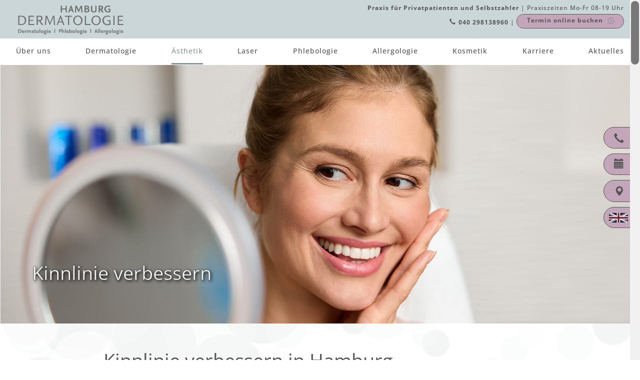

--- FILE ---
content_type: text/html; charset=UTF-8
request_url: https://www.hamburg-dermatologie.com/aesthetische-dermatologie/kinnlinie-verbessern/
body_size: 17905
content:
 
<!DOCTYPE html>
<html lang="de">
<head>
    <title>Kinnlinie verbessern Hamburg | Privatärztliche Hautarztpraxis</title>
<link data-rocket-prefetch href="https://scripts.clarity.ms" rel="dns-prefetch">
<link data-rocket-prefetch href="https://www.clarity.ms" rel="dns-prefetch">
<link data-rocket-prefetch href="https://www.googletagmanager.com" rel="dns-prefetch">
<link data-rocket-prefetch href="https://api.pirsch.io" rel="dns-prefetch">
    <meta charset="UTF-8"/>
    <meta name="viewport" content="width=device-width, initial-scale=1">
    <meta name="format-detection" content="telephone=no">

    <link rel="apple-touch-icon-precomposed" sizes="144x144" href="/wp-content/uploads/2022/02/favicon-144.png"><link rel="apple-touch-icon-precomposed" sizes="72x72" href="/wp-content/uploads/2022/02/favicon-72.png"><link rel="apple-touch-icon-precomposed" sizes="57x57" href="/wp-content/uploads/2022/02/favicon-57.png"><link rel="shortcut icon" href="/wp-content/uploads/2022/02/favicon-32.png">
    <meta name='robots' content='index, follow, max-image-preview:large, max-snippet:-1, max-video-preview:-1' />

	<!-- This site is optimized with the Yoast SEO plugin v26.7 - https://yoast.com/wordpress/plugins/seo/ -->
	<meta name="description" content="Kinnlinie verbessern in Hamburg | Kleine Dellen im Kinnbereich behandeln lassen | Hautarztpraxis Hamburg Dermatologie" />
	<link rel="canonical" href="https://www.hamburg-dermatologie.com/aesthetische-dermatologie/kinnlinie-verbessern/" />
	<meta property="og:locale" content="de_DE" />
	<meta property="og:type" content="article" />
	<meta property="og:title" content="Kinnlinie verbessern Hamburg | Privatärztliche Hautarztpraxis" />
	<meta property="og:description" content="Kinnlinie verbessern in Hamburg | Kleine Dellen im Kinnbereich behandeln lassen | Hautarztpraxis Hamburg Dermatologie" />
	<meta property="og:url" content="https://www.hamburg-dermatologie.com/aesthetische-dermatologie/kinnlinie-verbessern/" />
	<meta property="og:site_name" content="Hamburg Dermatologie" />
	<meta property="article:modified_time" content="2024-07-02T12:23:25+00:00" />
	<meta name="twitter:card" content="summary_large_image" />
	<meta name="twitter:label1" content="Geschätzte Lesezeit" />
	<meta name="twitter:data1" content="2 Minuten" />
	<script type="application/ld+json" class="yoast-schema-graph">{"@context":"https://schema.org","@graph":[{"@type":"WebPage","@id":"https://www.hamburg-dermatologie.com/aesthetische-dermatologie/kinnlinie-verbessern/","url":"https://www.hamburg-dermatologie.com/aesthetische-dermatologie/kinnlinie-verbessern/","name":"Kinnlinie verbessern Hamburg | Privatärztliche Hautarztpraxis","isPartOf":{"@id":"https://www.hamburg-dermatologie.com/#website"},"datePublished":"2022-07-12T12:04:32+00:00","dateModified":"2024-07-02T12:23:25+00:00","description":"Kinnlinie verbessern in Hamburg | Kleine Dellen im Kinnbereich behandeln lassen | Hautarztpraxis Hamburg Dermatologie","breadcrumb":{"@id":"https://www.hamburg-dermatologie.com/aesthetische-dermatologie/kinnlinie-verbessern/#breadcrumb"},"inLanguage":"de","potentialAction":[{"@type":"ReadAction","target":["https://www.hamburg-dermatologie.com/aesthetische-dermatologie/kinnlinie-verbessern/"]}]},{"@type":"BreadcrumbList","@id":"https://www.hamburg-dermatologie.com/aesthetische-dermatologie/kinnlinie-verbessern/#breadcrumb","itemListElement":[{"@type":"ListItem","position":1,"name":"Hautarzt Hamburg","item":"https://www.hamburg-dermatologie.com/"},{"@type":"ListItem","position":2,"name":"Ästhetische Dermatologie","item":"https://www.hamburg-dermatologie.com/aesthetische-dermatologie/"},{"@type":"ListItem","position":3,"name":"Kinnlinie verbessern"}]},{"@type":"WebSite","@id":"https://www.hamburg-dermatologie.com/#website","url":"https://www.hamburg-dermatologie.com/","name":"Hamburg Dermatologie","description":"Hamburg Dermatologie","publisher":{"@id":"https://www.hamburg-dermatologie.com/#organization"},"potentialAction":[{"@type":"SearchAction","target":{"@type":"EntryPoint","urlTemplate":"https://www.hamburg-dermatologie.com/?s={search_term_string}"},"query-input":{"@type":"PropertyValueSpecification","valueRequired":true,"valueName":"search_term_string"}}],"inLanguage":"de"},{"@type":"Organization","@id":"https://www.hamburg-dermatologie.com/#organization","name":"Hamburg Dermatologie","url":"https://www.hamburg-dermatologie.com/","logo":{"@type":"ImageObject","inLanguage":"de","@id":"https://www.hamburg-dermatologie.com/#/schema/logo/image/","url":"https://www.hamburg-dermatologie.com/wp-content/uploads/2022/02/logo-hamburg-dermatologie.png","contentUrl":"https://www.hamburg-dermatologie.com/wp-content/uploads/2022/02/logo-hamburg-dermatologie.png","width":464,"height":124,"caption":"Hamburg Dermatologie"},"image":{"@id":"https://www.hamburg-dermatologie.com/#/schema/logo/image/"}}]}</script>
	<!-- / Yoast SEO plugin. -->



<link rel="alternate" title="oEmbed (JSON)" type="application/json+oembed" href="https://www.hamburg-dermatologie.com/wp-json/oembed/1.0/embed?url=https%3A%2F%2Fwww.hamburg-dermatologie.com%2Faesthetische-dermatologie%2Fkinnlinie-verbessern%2F" />
<link rel="alternate" title="oEmbed (XML)" type="text/xml+oembed" href="https://www.hamburg-dermatologie.com/wp-json/oembed/1.0/embed?url=https%3A%2F%2Fwww.hamburg-dermatologie.com%2Faesthetische-dermatologie%2Fkinnlinie-verbessern%2F&#038;format=xml" />
<style id='wp-img-auto-sizes-contain-inline-css'>
img:is([sizes=auto i],[sizes^="auto," i]){contain-intrinsic-size:3000px 1500px}
/*# sourceURL=wp-img-auto-sizes-contain-inline-css */
</style>
<style id='classic-theme-styles-inline-css'>
/*! This file is auto-generated */
.wp-block-button__link{color:#fff;background-color:#32373c;border-radius:9999px;box-shadow:none;text-decoration:none;padding:calc(.667em + 2px) calc(1.333em + 2px);font-size:1.125em}.wp-block-file__button{background:#32373c;color:#fff;text-decoration:none}
/*# sourceURL=/wp-includes/css/classic-themes.min.css */
</style>
<link data-minify="1" rel='stylesheet' id='borlabs-cookie-custom-css' href='https://www.hamburg-dermatologie.com/wp-content/cache/min/1/wp-content/cache/borlabs-cookie/1/borlabs-cookie-1-de.css?ver=1769252076' media='all' />
<link rel="stylesheet" href="https://www.hamburg-dermatologie.com/wp-content/plugins/nextend-smart-slider3-pro/Public/SmartSlider3/Application/Frontend/Assets/dist/smartslider.min.css?ver=667fb12b" media="all">
<style data-related="n2-ss-100">div#n2-ss-100 .n2-ss-slider-1{display:grid;position:relative;}div#n2-ss-100 .n2-ss-slider-2{display:grid;position:relative;overflow:hidden;padding:0px 0px 0px 0px;border:0px solid RGBA(62,62,62,1);border-radius:0px;background-clip:padding-box;background-repeat:repeat;background-position:50% 50%;background-size:cover;background-attachment:scroll;z-index:1;}div#n2-ss-100:not(.n2-ss-loaded) .n2-ss-slider-2{background-image:none !important;}div#n2-ss-100 .n2-ss-slider-3{display:grid;grid-template-areas:'cover';position:relative;overflow:hidden;z-index:10;}div#n2-ss-100 .n2-ss-slider-3 > *{grid-area:cover;}div#n2-ss-100 .n2-ss-slide-backgrounds,div#n2-ss-100 .n2-ss-slider-3 > .n2-ss-divider{position:relative;}div#n2-ss-100 .n2-ss-slide-backgrounds{z-index:10;}div#n2-ss-100 .n2-ss-slide-backgrounds > *{overflow:hidden;}div#n2-ss-100 .n2-ss-slide-background{transform:translateX(-100000px);}div#n2-ss-100 .n2-ss-slider-4{place-self:center;position:relative;width:100%;height:100%;z-index:20;display:grid;grid-template-areas:'slide';}div#n2-ss-100 .n2-ss-slider-4 > *{grid-area:slide;}div#n2-ss-100.n2-ss-full-page--constrain-ratio .n2-ss-slider-4{height:auto;}div#n2-ss-100 .n2-ss-slide{display:grid;place-items:center;grid-auto-columns:100%;position:relative;z-index:20;-webkit-backface-visibility:hidden;transform:translateX(-100000px);}div#n2-ss-100 .n2-ss-slide{perspective:1000px;}div#n2-ss-100 .n2-ss-slide-active{z-index:21;}.n2-ss-background-animation{position:absolute;top:0;left:0;width:100%;height:100%;z-index:3;}div#n2-ss-100 .n2-ss-slide-limiter{max-width:1920px;}@media (min-width: 1200px){div#n2-ss-100 [data-hide-desktopportrait="1"]{display: none !important;}}@media (orientation: landscape) and (max-width: 1199px) and (min-width: 901px),(orientation: portrait) and (max-width: 1199px) and (min-width: 701px){div#n2-ss-100 [data-hide-tabletportrait="1"]{display: none !important;}}@media (orientation: landscape) and (max-width: 900px),(orientation: portrait) and (max-width: 700px){div#n2-ss-100 [data-hide-mobileportrait="1"]{display: none !important;}}</style>
<style data-related="n2-ss-3">div#n2-ss-3 .n2-ss-slider-1{display:grid;position:relative;}div#n2-ss-3 .n2-ss-slider-2{display:grid;position:relative;overflow:hidden;padding:0px 0px 0px 0px;border:0px solid RGBA(62,62,62,1);border-radius:0px;background-clip:padding-box;background-repeat:repeat;background-position:50% 50%;background-size:cover;background-attachment:scroll;z-index:1;}div#n2-ss-3:not(.n2-ss-loaded) .n2-ss-slider-2{background-image:none !important;}div#n2-ss-3 .n2-ss-slider-3{display:grid;grid-template-areas:'cover';position:relative;overflow:hidden;z-index:10;}div#n2-ss-3 .n2-ss-slider-3 > *{grid-area:cover;}div#n2-ss-3 .n2-ss-slide-backgrounds,div#n2-ss-3 .n2-ss-slider-3 > .n2-ss-divider{position:relative;}div#n2-ss-3 .n2-ss-slide-backgrounds{z-index:10;}div#n2-ss-3 .n2-ss-slide-backgrounds > *{overflow:hidden;}div#n2-ss-3 .n2-ss-slide-background{transform:translateX(-100000px);}div#n2-ss-3 .n2-ss-slider-4{place-self:center;position:relative;width:100%;height:100%;z-index:20;display:grid;grid-template-areas:'slide';}div#n2-ss-3 .n2-ss-slider-4 > *{grid-area:slide;}div#n2-ss-3.n2-ss-full-page--constrain-ratio .n2-ss-slider-4{height:auto;}div#n2-ss-3 .n2-ss-slide{display:grid;place-items:center;grid-auto-columns:100%;position:relative;z-index:20;-webkit-backface-visibility:hidden;transform:translateX(-100000px);}div#n2-ss-3 .n2-ss-slide{perspective:1000px;}div#n2-ss-3 .n2-ss-slide-active{z-index:21;}.n2-ss-background-animation{position:absolute;top:0;left:0;width:100%;height:100%;z-index:3;}div#n2-ss-3 .nextend-indicator-stripe{width:100%;overflow:hidden;z-index:14;}div#n2-ss-3 .nextend-arrow{cursor:pointer;overflow:hidden;line-height:0 !important;z-index:18;-webkit-user-select:none;}div#n2-ss-3 .nextend-arrow img{position:relative;display:block;}div#n2-ss-3 .nextend-arrow img.n2-arrow-hover-img{display:none;}div#n2-ss-3 .nextend-arrow:FOCUS img.n2-arrow-hover-img,div#n2-ss-3 .nextend-arrow:HOVER img.n2-arrow-hover-img{display:inline;}div#n2-ss-3 .nextend-arrow:FOCUS img.n2-arrow-normal-img,div#n2-ss-3 .nextend-arrow:HOVER img.n2-arrow-normal-img{display:none;}div#n2-ss-3 .nextend-arrow-animated{overflow:hidden;}div#n2-ss-3 .nextend-arrow-animated > div{position:relative;}div#n2-ss-3 .nextend-arrow-animated .n2-active{position:absolute;}div#n2-ss-3 .nextend-arrow-animated-fade{transition:background 0.3s, opacity 0.4s;}div#n2-ss-3 .nextend-arrow-animated-horizontal > div{transition:all 0.4s;transform:none;}div#n2-ss-3 .nextend-arrow-animated-horizontal .n2-active{top:0;}div#n2-ss-3 .nextend-arrow-previous.nextend-arrow-animated-horizontal .n2-active{left:100%;}div#n2-ss-3 .nextend-arrow-next.nextend-arrow-animated-horizontal .n2-active{right:100%;}div#n2-ss-3 .nextend-arrow-previous.nextend-arrow-animated-horizontal:HOVER > div,div#n2-ss-3 .nextend-arrow-previous.nextend-arrow-animated-horizontal:FOCUS > div{transform:translateX(-100%);}div#n2-ss-3 .nextend-arrow-next.nextend-arrow-animated-horizontal:HOVER > div,div#n2-ss-3 .nextend-arrow-next.nextend-arrow-animated-horizontal:FOCUS > div{transform:translateX(100%);}div#n2-ss-3 .nextend-arrow-animated-vertical > div{transition:all 0.4s;transform:none;}div#n2-ss-3 .nextend-arrow-animated-vertical .n2-active{left:0;}div#n2-ss-3 .nextend-arrow-previous.nextend-arrow-animated-vertical .n2-active{top:100%;}div#n2-ss-3 .nextend-arrow-next.nextend-arrow-animated-vertical .n2-active{bottom:100%;}div#n2-ss-3 .nextend-arrow-previous.nextend-arrow-animated-vertical:HOVER > div,div#n2-ss-3 .nextend-arrow-previous.nextend-arrow-animated-vertical:FOCUS > div{transform:translateY(-100%);}div#n2-ss-3 .nextend-arrow-next.nextend-arrow-animated-vertical:HOVER > div,div#n2-ss-3 .nextend-arrow-next.nextend-arrow-animated-vertical:FOCUS > div{transform:translateY(100%);}div#n2-ss-3 .n2-ss-slide-limiter{max-width:1200px;}div#n2-ss-3 .n-uc-e5qQzaFScGzC{padding:10px 10px 10px 10px}div#n2-ss-3 .n-uc-F6knQICSnREY{padding:10px 10px 10px 10px}div#n2-ss-3 .nextend-arrow img{width: 32px}@media (min-width: 1200px){div#n2-ss-3 [data-hide-desktopportrait="1"]{display: none !important;}}@media (orientation: landscape) and (max-width: 1199px) and (min-width: 901px),(orientation: portrait) and (max-width: 1199px) and (min-width: 701px){div#n2-ss-3 [data-hide-tabletportrait="1"]{display: none !important;}}@media (orientation: landscape) and (max-width: 900px),(orientation: portrait) and (max-width: 700px){div#n2-ss-3 [data-hide-mobileportrait="1"]{display: none !important;}div#n2-ss-3 .nextend-arrow img{width: 16px}}</style>
<script>(function(){this._N2=this._N2||{_r:[],_d:[],r:function(){this._r.push(arguments)},d:function(){this._d.push(arguments)}}}).call(window);!function(e,i,o,r){(i=e.match(/(Chrome|Firefox|Safari)\/(\d+)\./))&&("Chrome"==i[1]?r=+i[2]>=32:"Firefox"==i[1]?r=+i[2]>=65:"Safari"==i[1]&&(o=e.match(/Version\/(\d+)/)||e.match(/(\d+)[0-9_]+like Mac/))&&(r=+o[1]>=14),r&&document.documentElement.classList.add("n2webp"))}(navigator.userAgent);</script><script src="https://www.hamburg-dermatologie.com/wp-content/plugins/nextend-smart-slider3-pro/Public/SmartSlider3/Application/Frontend/Assets/dist/n2.min.js?ver=667fb12b" defer async></script>
<script src="https://www.hamburg-dermatologie.com/wp-content/plugins/nextend-smart-slider3-pro/Public/SmartSlider3/Application/Frontend/Assets/dist/smartslider-frontend.min.js?ver=667fb12b" defer async></script>
<script src="https://www.hamburg-dermatologie.com/wp-content/plugins/nextend-smart-slider3-pro/Public/SmartSlider3/Slider/SliderType/Simple/Assets/dist/ss-simple.min.js?ver=667fb12b" defer async></script>
<script src="https://www.hamburg-dermatologie.com/wp-content/plugins/nextend-smart-slider3-pro/Public/SmartSlider3Pro/Widget/Indicator/IndicatorStripe/Assets/dist/w-indicator-stripe.min.js?ver=667fb12b" defer async></script>
<script src="https://www.hamburg-dermatologie.com/wp-content/plugins/nextend-smart-slider3-pro/Public/SmartSlider3/Widget/Arrow/ArrowImage/Assets/dist/w-arrow-image.min.js?ver=667fb12b" defer async></script>
<script>_N2.r('documentReady',function(){_N2.r(["documentReady","smartslider-frontend","ss-simple"],function(){new _N2.SmartSliderSimple('n2-ss-100',{"admin":false,"background.video.mobile":1,"loadingTime":2000,"randomize":{"randomize":0,"randomizeFirst":0},"callbacks":"","alias":{"id":0,"smoothScroll":0,"slideSwitch":0,"scroll":1},"align":"normal","isDelayed":0,"responsive":{"mediaQueries":{"all":false,"desktopportrait":["(min-width: 1200px)"],"tabletportrait":["(orientation: landscape) and (max-width: 1199px) and (min-width: 901px)","(orientation: portrait) and (max-width: 1199px) and (min-width: 701px)"],"mobileportrait":["(orientation: landscape) and (max-width: 900px)","(orientation: portrait) and (max-width: 700px)"]},"base":{"slideOuterWidth":1920,"slideOuterHeight":775,"sliderWidth":1920,"sliderHeight":775,"slideWidth":1920,"slideHeight":775},"hideOn":{"desktopLandscape":false,"desktopPortrait":false,"tabletLandscape":false,"tabletPortrait":false,"mobileLandscape":false,"mobilePortrait":false},"onResizeEnabled":true,"type":"fullwidth","sliderHeightBasedOn":"real","focusUser":1,"focusEdge":"auto","breakpoints":[{"device":"tabletPortrait","type":"max-screen-width","portraitWidth":1199,"landscapeWidth":1199},{"device":"mobilePortrait","type":"max-screen-width","portraitWidth":700,"landscapeWidth":900}],"enabledDevices":{"desktopLandscape":0,"desktopPortrait":1,"tabletLandscape":0,"tabletPortrait":1,"mobileLandscape":0,"mobilePortrait":1},"sizes":{"desktopPortrait":{"width":1920,"height":775,"max":3000,"min":1200},"tabletPortrait":{"width":701,"height":282,"customHeight":false,"max":1199,"min":701},"mobilePortrait":{"width":320,"height":129,"customHeight":false,"max":900,"min":320}},"overflowHiddenPage":0,"focus":{"offsetTop":"#wpadminbar","offsetBottom":""}},"controls":{"mousewheel":0,"touch":0,"keyboard":1,"blockCarouselInteraction":1},"playWhenVisible":1,"playWhenVisibleAt":0.5,"lazyLoad":0,"lazyLoadNeighbor":0,"blockrightclick":0,"maintainSession":0,"autoplay":{"enabled":0,"start":1,"duration":8000,"autoplayLoop":1,"allowReStart":0,"pause":{"click":1,"mouse":"0","mediaStarted":1},"resume":{"click":0,"mouse":"0","mediaEnded":1,"slidechanged":0},"interval":1,"intervalModifier":"loop","intervalSlide":"current"},"perspective":1000,"layerMode":{"playOnce":0,"playFirstLayer":1,"mode":"skippable","inAnimation":"mainInEnd"},"parallax":{"enabled":1,"mobile":0,"is3D":0,"animate":1,"horizontal":"mouse","vertical":"mouse","origin":"slider","scrollmove":"both"},"postBackgroundAnimations":0,"bgAnimations":0,"mainanimation":{"type":"horizontal","duration":800,"delay":0,"ease":"easeOutQuad","shiftedBackgroundAnimation":"auto"},"carousel":1,"initCallbacks":function(){}})});_N2.r(["documentReady","smartslider-frontend","SmartSliderWidgetIndicatorStripe","SmartSliderWidgetArrowImage","ss-simple"],function(){new _N2.SmartSliderSimple('n2-ss-3',{"admin":false,"background.video.mobile":1,"loadingTime":2000,"randomize":{"randomize":0,"randomizeFirst":0},"callbacks":"","alias":{"id":0,"smoothScroll":0,"slideSwitch":0,"scroll":1},"align":"normal","isDelayed":0,"responsive":{"mediaQueries":{"all":false,"desktopportrait":["(min-width: 1200px)"],"tabletportrait":["(orientation: landscape) and (max-width: 1199px) and (min-width: 901px)","(orientation: portrait) and (max-width: 1199px) and (min-width: 701px)"],"mobileportrait":["(orientation: landscape) and (max-width: 900px)","(orientation: portrait) and (max-width: 700px)"]},"base":{"slideOuterWidth":1200,"slideOuterHeight":500,"sliderWidth":1200,"sliderHeight":500,"slideWidth":1200,"slideHeight":500},"hideOn":{"desktopLandscape":false,"desktopPortrait":false,"tabletLandscape":false,"tabletPortrait":false,"mobileLandscape":false,"mobilePortrait":false},"onResizeEnabled":true,"type":"fullwidth","sliderHeightBasedOn":"real","focusUser":1,"focusEdge":"auto","breakpoints":[{"device":"tabletPortrait","type":"max-screen-width","portraitWidth":1199,"landscapeWidth":1199},{"device":"mobilePortrait","type":"max-screen-width","portraitWidth":700,"landscapeWidth":900}],"enabledDevices":{"desktopLandscape":0,"desktopPortrait":1,"tabletLandscape":0,"tabletPortrait":1,"mobileLandscape":0,"mobilePortrait":1},"sizes":{"desktopPortrait":{"width":1200,"height":500,"max":3000,"min":1200},"tabletPortrait":{"width":701,"height":292,"customHeight":false,"max":1199,"min":701},"mobilePortrait":{"width":320,"height":133,"customHeight":false,"max":900,"min":320}},"overflowHiddenPage":0,"focus":{"offsetTop":"#wpadminbar","offsetBottom":""}},"controls":{"mousewheel":0,"touch":"horizontal","keyboard":1,"blockCarouselInteraction":1},"playWhenVisible":0,"playWhenVisibleAt":0.5,"lazyLoad":0,"lazyLoadNeighbor":0,"blockrightclick":0,"maintainSession":0,"autoplay":{"enabled":1,"start":1,"duration":5000,"autoplayLoop":1,"allowReStart":0,"pause":{"click":1,"mouse":"0","mediaStarted":1},"resume":{"click":0,"mouse":"0","mediaEnded":1,"slidechanged":0},"interval":1,"intervalModifier":"loop","intervalSlide":"current"},"perspective":1000,"layerMode":{"playOnce":0,"playFirstLayer":1,"mode":"skippable","inAnimation":"mainInEnd"},"parallax":{"enabled":1,"mobile":0,"is3D":0,"animate":1,"horizontal":"mouse","vertical":"mouse","origin":"slider","scrollmove":"both"},"postBackgroundAnimations":0,"bgAnimations":0,"mainanimation":{"type":"horizontal","duration":800,"delay":0,"ease":"easeOutQuad","shiftedBackgroundAnimation":"auto"},"carousel":1,"initCallbacks":function(){new _N2.SmartSliderWidgetIndicatorStripe(this,{"area":3});new _N2.SmartSliderWidgetArrowImage(this)}})})});</script><script data-no-optimize="1" data-no-minify="1" data-cfasync="false" nowprocket src="https://www.hamburg-dermatologie.com/wp-content/cache/borlabs-cookie/1/borlabs-cookie-config-de.json.js?ver=3.3.23-115" id="borlabs-cookie-config-js"></script>
<script data-no-optimize="1" data-no-minify="1" data-cfasync="false" nowprocket src="https://www.hamburg-dermatologie.com/wp-content/plugins/borlabs-cookie/assets/javascript/borlabs-cookie-prioritize.min.js?ver=3.3.23" id="borlabs-cookie-prioritize-js"></script>
<meta name="cdp-version" content="1.5.0" /><script nowprocket data-borlabs-cookie-script-blocker-ignore>
if ('0' === '1' && ('0' === '1' || '1' === '1')) {
    window['gtag_enable_tcf_support'] = true;
}
window.dataLayer = window.dataLayer || [];
if (typeof gtag !== 'function') {
    function gtag() {
        dataLayer.push(arguments);
    }
}
gtag('set', 'developer_id.dYjRjMm', true);
if ('0' === '1' || '1' === '1') {
    if (window.BorlabsCookieGoogleConsentModeDefaultSet !== true) {
        let getCookieValue = function (name) {
            return document.cookie.match('(^|;)\\s*' + name + '\\s*=\\s*([^;]+)')?.pop() || '';
        };
        let cookieValue = getCookieValue('borlabs-cookie-gcs');
        let consentsFromCookie = {};
        if (cookieValue !== '') {
            consentsFromCookie = JSON.parse(decodeURIComponent(cookieValue));
        }
        let defaultValues = {
            'ad_storage': 'denied',
            'ad_user_data': 'denied',
            'ad_personalization': 'denied',
            'analytics_storage': 'denied',
            'functionality_storage': 'denied',
            'personalization_storage': 'denied',
            'security_storage': 'denied',
            'wait_for_update': 500,
        };
        gtag('consent', 'default', { ...defaultValues, ...consentsFromCookie });
    }
    window.BorlabsCookieGoogleConsentModeDefaultSet = true;
    let borlabsCookieConsentChangeHandler = function () {
        window.dataLayer = window.dataLayer || [];
        if (typeof gtag !== 'function') { function gtag(){dataLayer.push(arguments);} }

        let getCookieValue = function (name) {
            return document.cookie.match('(^|;)\\s*' + name + '\\s*=\\s*([^;]+)')?.pop() || '';
        };
        let cookieValue = getCookieValue('borlabs-cookie-gcs');
        let consentsFromCookie = {};
        if (cookieValue !== '') {
            consentsFromCookie = JSON.parse(decodeURIComponent(cookieValue));
        }

        consentsFromCookie.analytics_storage = BorlabsCookie.Consents.hasConsent('google-analytics') ? 'granted' : 'denied';

        BorlabsCookie.CookieLibrary.setCookie(
            'borlabs-cookie-gcs',
            JSON.stringify(consentsFromCookie),
            BorlabsCookie.Settings.automaticCookieDomainAndPath.value ? '' : BorlabsCookie.Settings.cookieDomain.value,
            BorlabsCookie.Settings.cookiePath.value,
            BorlabsCookie.Cookie.getPluginCookie().expires,
            BorlabsCookie.Settings.cookieSecure.value,
            BorlabsCookie.Settings.cookieSameSite.value
        );
    }
    document.addEventListener('borlabs-cookie-consent-saved', borlabsCookieConsentChangeHandler);
    document.addEventListener('borlabs-cookie-handle-unblock', borlabsCookieConsentChangeHandler);
}
if ('0' === '1') {
    gtag("js", new Date());
    gtag("config", "G-T87LEQG37P", {"anonymize_ip": true});

    (function (w, d, s, i) {
        var f = d.getElementsByTagName(s)[0],
            j = d.createElement(s);
        j.async = true;
        j.src =
            "https://www.googletagmanager.com/gtag/js?id=" + i;
        f.parentNode.insertBefore(j, f);
    })(window, document, "script", "G-T87LEQG37P");
}
</script><script nowprocket data-no-optimize="1" data-no-minify="1" data-cfasync="false" data-borlabs-cookie-script-blocker-ignore>
    (function () {
        if ('0' === '1' && '1' === '1') {
            window['gtag_enable_tcf_support'] = true;
        }
        window.dataLayer = window.dataLayer || [];
        if (typeof window.gtag !== 'function') {
            window.gtag = function () {
                window.dataLayer.push(arguments);
            };
        }
        gtag('set', 'developer_id.dYjRjMm', true);
        if ('1' === '1') {
            let getCookieValue = function (name) {
                return document.cookie.match('(^|;)\\s*' + name + '\\s*=\\s*([^;]+)')?.pop() || '';
            };
            const gtmRegionsData = '{{ google-tag-manager-cm-regional-defaults }}';
            let gtmRegions = [];
            if (gtmRegionsData !== '\{\{ google-tag-manager-cm-regional-defaults \}\}') {
                gtmRegions = JSON.parse(gtmRegionsData);
            }
            let defaultRegion = null;
            for (let gtmRegionIndex in gtmRegions) {
                let gtmRegion = gtmRegions[gtmRegionIndex];
                if (gtmRegion['google-tag-manager-cm-region'] === '') {
                    defaultRegion = gtmRegion;
                } else {
                    gtag('consent', 'default', {
                        'ad_storage': gtmRegion['google-tag-manager-cm-default-ad-storage'],
                        'ad_user_data': gtmRegion['google-tag-manager-cm-default-ad-user-data'],
                        'ad_personalization': gtmRegion['google-tag-manager-cm-default-ad-personalization'],
                        'analytics_storage': gtmRegion['google-tag-manager-cm-default-analytics-storage'],
                        'functionality_storage': gtmRegion['google-tag-manager-cm-default-functionality-storage'],
                        'personalization_storage': gtmRegion['google-tag-manager-cm-default-personalization-storage'],
                        'security_storage': gtmRegion['google-tag-manager-cm-default-security-storage'],
                        'region': gtmRegion['google-tag-manager-cm-region'].toUpperCase().split(','),
						'wait_for_update': 500,
                    });
                }
            }
            let cookieValue = getCookieValue('borlabs-cookie-gcs');
            let consentsFromCookie = {};
            if (cookieValue !== '') {
                consentsFromCookie = JSON.parse(decodeURIComponent(cookieValue));
            }
            let defaultValues = {
                'ad_storage': defaultRegion === null ? 'denied' : defaultRegion['google-tag-manager-cm-default-ad-storage'],
                'ad_user_data': defaultRegion === null ? 'denied' : defaultRegion['google-tag-manager-cm-default-ad-user-data'],
                'ad_personalization': defaultRegion === null ? 'denied' : defaultRegion['google-tag-manager-cm-default-ad-personalization'],
                'analytics_storage': defaultRegion === null ? 'denied' : defaultRegion['google-tag-manager-cm-default-analytics-storage'],
                'functionality_storage': defaultRegion === null ? 'denied' : defaultRegion['google-tag-manager-cm-default-functionality-storage'],
                'personalization_storage': defaultRegion === null ? 'denied' : defaultRegion['google-tag-manager-cm-default-personalization-storage'],
                'security_storage': defaultRegion === null ? 'denied' : defaultRegion['google-tag-manager-cm-default-security-storage'],
                'wait_for_update': 500,
            };
            gtag('consent', 'default', {...defaultValues, ...consentsFromCookie});
            gtag('set', 'ads_data_redaction', true);
        }

        if ('0' === '1') {
            let url = new URL(window.location.href);

            if ((url.searchParams.has('gtm_debug') && url.searchParams.get('gtm_debug') !== '') || document.cookie.indexOf('__TAG_ASSISTANT=') !== -1 || document.documentElement.hasAttribute('data-tag-assistant-present')) {
                /* GTM block start */
                (function(w,d,s,l,i){w[l]=w[l]||[];w[l].push({'gtm.start':
                        new Date().getTime(),event:'gtm.js'});var f=d.getElementsByTagName(s)[0],
                    j=d.createElement(s),dl=l!='dataLayer'?'&l='+l:'';j.async=true;j.src=
                    'https://www.googletagmanager.com/gtm.js?id='+i+dl;f.parentNode.insertBefore(j,f);
                })(window,document,'script','dataLayer','GTM-TJ83ZPT');
                /* GTM block end */
            } else {
                /* GTM block start */
                (function(w,d,s,l,i){w[l]=w[l]||[];w[l].push({'gtm.start':
                        new Date().getTime(),event:'gtm.js'});var f=d.getElementsByTagName(s)[0],
                    j=d.createElement(s),dl=l!='dataLayer'?'&l='+l:'';j.async=true;j.src=
                    'https://www.hamburg-dermatologie.com/wp-content/uploads/borlabs-cookie/' + i + '.js?ver=not-set-yet';f.parentNode.insertBefore(j,f);
                })(window,document,'script','dataLayer','GTM-TJ83ZPT');
                /* GTM block end */
            }
        }


        let borlabsCookieConsentChangeHandler = function () {
            window.dataLayer = window.dataLayer || [];
            if (typeof window.gtag !== 'function') {
                window.gtag = function() {
                    window.dataLayer.push(arguments);
                };
            }

            let consents = BorlabsCookie.Cookie.getPluginCookie().consents;

            if ('1' === '1') {
                let gtmConsents = {};
                let customConsents = {};

				let services = BorlabsCookie.Services._services;

				for (let service in services) {
					if (service !== 'borlabs-cookie') {
						customConsents['borlabs_cookie_' + service.replaceAll('-', '_')] = BorlabsCookie.Consents.hasConsent(service) ? 'granted' : 'denied';
					}
				}

                if ('0' === '1') {
                    gtmConsents = {
                        'analytics_storage': BorlabsCookie.Consents.hasConsentForServiceGroup('statistics') === true ? 'granted' : 'denied',
                        'functionality_storage': BorlabsCookie.Consents.hasConsentForServiceGroup('statistics') === true ? 'granted' : 'denied',
                        'personalization_storage': BorlabsCookie.Consents.hasConsentForServiceGroup('marketing') === true ? 'granted' : 'denied',
                        'security_storage': BorlabsCookie.Consents.hasConsentForServiceGroup('statistics') === true ? 'granted' : 'denied',
                    };
                } else {
                    gtmConsents = {
                        'ad_storage': BorlabsCookie.Consents.hasConsentForServiceGroup('marketing') === true ? 'granted' : 'denied',
                        'ad_user_data': BorlabsCookie.Consents.hasConsentForServiceGroup('marketing') === true ? 'granted' : 'denied',
                        'ad_personalization': BorlabsCookie.Consents.hasConsentForServiceGroup('marketing') === true ? 'granted' : 'denied',
                        'analytics_storage': BorlabsCookie.Consents.hasConsentForServiceGroup('statistics') === true ? 'granted' : 'denied',
                        'functionality_storage': BorlabsCookie.Consents.hasConsentForServiceGroup('statistics') === true ? 'granted' : 'denied',
                        'personalization_storage': BorlabsCookie.Consents.hasConsentForServiceGroup('marketing') === true ? 'granted' : 'denied',
                        'security_storage': BorlabsCookie.Consents.hasConsentForServiceGroup('statistics') === true ? 'granted' : 'denied',
                    };
                }
                BorlabsCookie.CookieLibrary.setCookie(
                    'borlabs-cookie-gcs',
                    JSON.stringify(gtmConsents),
                    BorlabsCookie.Settings.automaticCookieDomainAndPath.value ? '' : BorlabsCookie.Settings.cookieDomain.value,
                    BorlabsCookie.Settings.cookiePath.value,
                    BorlabsCookie.Cookie.getPluginCookie().expires,
                    BorlabsCookie.Settings.cookieSecure.value,
                    BorlabsCookie.Settings.cookieSameSite.value
                );
                gtag('consent', 'update', {...gtmConsents, ...customConsents});
            }


            for (let serviceGroup in consents) {
                for (let service of consents[serviceGroup]) {
                    if (!window.BorlabsCookieGtmPackageSentEvents.includes(service) && service !== 'borlabs-cookie') {
                        window.dataLayer.push({
                            event: 'borlabs-cookie-opt-in-' + service,
                        });
                        window.BorlabsCookieGtmPackageSentEvents.push(service);
                    }
                }
            }
            let afterConsentsEvent = document.createEvent('Event');
            afterConsentsEvent.initEvent('borlabs-cookie-google-tag-manager-after-consents', true, true);
            document.dispatchEvent(afterConsentsEvent);
        };
        window.BorlabsCookieGtmPackageSentEvents = [];
        document.addEventListener('borlabs-cookie-consent-saved', borlabsCookieConsentChangeHandler);
        document.addEventListener('borlabs-cookie-handle-unblock', borlabsCookieConsentChangeHandler);
    })();
</script>		<style id="wp-custom-css">
			.newsHD {
    color: #555;
    font-weight: 400;
    line-height: 1.2;
    margin-bottom: 0rem;
    font-size: 2.10vw;
    text-transform: none;
    text-align: left;
	float: left;
	margin-bottom: 15px;
	width: 100%;
}
.page-id-31 .entry strong {
	font-style:italic;
}

.page-id-31 span.einblendung-op {
	margin-bottom: 25px;
}

h3 {
    color: #99B2B4 !important;
    font-size: 1.5vw !important;
}

ol {
	font-size: 2rem;
}

section ol li {margin-bottom: 1rem; margin-top: 1rem;}


section ul li {margin-bottom: 1rem; margin-top: 1rem;}

.leistung-highlight>div:nth-of-type(4) {
    width: 100vw;
    display: flex;
    flex-flow: row-reverse wrap;
    justify-content: space-between;
    align-items: center;
    overflow: hidden;
}

.leistung-highlight>div:nth-of-type(4) .text>div {
    background: #cad6d7;
    margin-left: 0;
    margin-right: -20vw;
    padding: 10rem;
}

.leistung-highlight>div:nth-of-type(4) .text {
    flex-basis: 30%;
    max-width: 30%;
    z-index: 5;
    padding-right: 0vw;
    padding-left: 5vw
}

.footercol .hd {
    font-size: 1.8vw;
    margin: 0;
    padding-bottom: 3rem;
    color: #555;
}

@media (max-width: 991px) {
.leistungsverlinkung>div:nth-of-type(4) .img-box {
        flex-basis: 100%;
        height: 250px
    }

    .leistungsverlinkung>div:nth-of-type(4) .content-box {
        flex-basis: 100%
    }
	.leistungsverlinkung>div:nth-of-type(4) .content-box {
        padding-top: 5rem;
        padding-bottom: 5rem
    }
	
	.leistung-highlight>div:nth-of-type(4) {
        flex-flow: row wrap
    }

    .leistung-highlight>div:nth-of-type(4) .text {
        flex-basis: 100%;
        max-width: 100%;
        padding-right: 0;
        padding-left: 0
    }

    .leistung-highlight>div:nth-of-type(4) .text>div {
        background: #f1f1f1;
        margin-left: 0;
        margin-right: 0;
        padding: 1.5rem
    }
	
}

@media (min-width: 992px) and (max-width:1850px) {
	.leistung-highlight>div:nth-of-type(4) {
    width: 100vw;
    display: flex;
    flex-flow: row-reverse wrap;
    justify-content: space-between;
    align-items: center;
    overflow: hidden
}
	
	.leistung-highlight>div:nth-of-type(4) .text {
    flex-basis: 30%;
    max-width: 30%;
    z-index: 5;
    padding-right: 0vw;
    padding-left: 5vw
}

.leistung-highlight>div:nth-of-type(4) .text>div {
    background: #cad6d7;
    margin-left: 0;
    margin-right: -20vw;
    padding: 10rem
}
	
	
}


		</style>
			
	<script defer src="https://api.pirsch.io/pa.js" id="pianjs" data-code="SCF4KJ7cFXz9fVf3eIdcZiRSIPwi9gkn"></script>

<link data-minify="1" href="https://www.hamburg-dermatologie.com/wp-content/cache/min/1/wp-content/themes/dermatologie-hamburg/css/bootstrap.min.css?ver=1769252076" rel="stylesheet">
<link data-minify="1" href="https://www.hamburg-dermatologie.com/wp-content/cache/min/1/wp-content/themes/dermatologie-hamburg/style.css?ver=1769252076" rel="stylesheet">
<link data-minify="1" href="https://www.hamburg-dermatologie.com/wp-content/cache/min/1/wp-content/themes/dermatologie-hamburg/custom-style.css?ver=1769252076" rel="stylesheet">
<link href="https://www.hamburg-dermatologie.com/wp-content/themes/dermatologie-hamburg/header-style.css" rel="stylesheet">


<link data-minify="1" href="https://www.hamburg-dermatologie.com/wp-content/cache/min/1/wp-content/themes/dermatologie-hamburg/css/bootstrap-material-datetimepicker.css?ver=1769252076" rel="stylesheet">    
<!--[if lt IE 9]>
<script src="https://www.hamburg-dermatologie.com/wp-content/themes/dermatologie-hamburg/js/html5shiv.min.js"></script>
<script src="https://www.hamburg-dermatologie.com/wp-content/themes/dermatologie-hamburg/js/respond.min.js"></script>
<![endif]-->

   
<style id='global-styles-inline-css'>
:root{--wp--preset--aspect-ratio--square: 1;--wp--preset--aspect-ratio--4-3: 4/3;--wp--preset--aspect-ratio--3-4: 3/4;--wp--preset--aspect-ratio--3-2: 3/2;--wp--preset--aspect-ratio--2-3: 2/3;--wp--preset--aspect-ratio--16-9: 16/9;--wp--preset--aspect-ratio--9-16: 9/16;--wp--preset--color--black: #000000;--wp--preset--color--cyan-bluish-gray: #abb8c3;--wp--preset--color--white: #ffffff;--wp--preset--color--pale-pink: #f78da7;--wp--preset--color--vivid-red: #cf2e2e;--wp--preset--color--luminous-vivid-orange: #ff6900;--wp--preset--color--luminous-vivid-amber: #fcb900;--wp--preset--color--light-green-cyan: #7bdcb5;--wp--preset--color--vivid-green-cyan: #00d084;--wp--preset--color--pale-cyan-blue: #8ed1fc;--wp--preset--color--vivid-cyan-blue: #0693e3;--wp--preset--color--vivid-purple: #9b51e0;--wp--preset--gradient--vivid-cyan-blue-to-vivid-purple: linear-gradient(135deg,rgb(6,147,227) 0%,rgb(155,81,224) 100%);--wp--preset--gradient--light-green-cyan-to-vivid-green-cyan: linear-gradient(135deg,rgb(122,220,180) 0%,rgb(0,208,130) 100%);--wp--preset--gradient--luminous-vivid-amber-to-luminous-vivid-orange: linear-gradient(135deg,rgb(252,185,0) 0%,rgb(255,105,0) 100%);--wp--preset--gradient--luminous-vivid-orange-to-vivid-red: linear-gradient(135deg,rgb(255,105,0) 0%,rgb(207,46,46) 100%);--wp--preset--gradient--very-light-gray-to-cyan-bluish-gray: linear-gradient(135deg,rgb(238,238,238) 0%,rgb(169,184,195) 100%);--wp--preset--gradient--cool-to-warm-spectrum: linear-gradient(135deg,rgb(74,234,220) 0%,rgb(151,120,209) 20%,rgb(207,42,186) 40%,rgb(238,44,130) 60%,rgb(251,105,98) 80%,rgb(254,248,76) 100%);--wp--preset--gradient--blush-light-purple: linear-gradient(135deg,rgb(255,206,236) 0%,rgb(152,150,240) 100%);--wp--preset--gradient--blush-bordeaux: linear-gradient(135deg,rgb(254,205,165) 0%,rgb(254,45,45) 50%,rgb(107,0,62) 100%);--wp--preset--gradient--luminous-dusk: linear-gradient(135deg,rgb(255,203,112) 0%,rgb(199,81,192) 50%,rgb(65,88,208) 100%);--wp--preset--gradient--pale-ocean: linear-gradient(135deg,rgb(255,245,203) 0%,rgb(182,227,212) 50%,rgb(51,167,181) 100%);--wp--preset--gradient--electric-grass: linear-gradient(135deg,rgb(202,248,128) 0%,rgb(113,206,126) 100%);--wp--preset--gradient--midnight: linear-gradient(135deg,rgb(2,3,129) 0%,rgb(40,116,252) 100%);--wp--preset--font-size--small: 13px;--wp--preset--font-size--medium: 20px;--wp--preset--font-size--large: 36px;--wp--preset--font-size--x-large: 42px;--wp--preset--spacing--20: 0.44rem;--wp--preset--spacing--30: 0.67rem;--wp--preset--spacing--40: 1rem;--wp--preset--spacing--50: 1.5rem;--wp--preset--spacing--60: 2.25rem;--wp--preset--spacing--70: 3.38rem;--wp--preset--spacing--80: 5.06rem;--wp--preset--shadow--natural: 6px 6px 9px rgba(0, 0, 0, 0.2);--wp--preset--shadow--deep: 12px 12px 50px rgba(0, 0, 0, 0.4);--wp--preset--shadow--sharp: 6px 6px 0px rgba(0, 0, 0, 0.2);--wp--preset--shadow--outlined: 6px 6px 0px -3px rgb(255, 255, 255), 6px 6px rgb(0, 0, 0);--wp--preset--shadow--crisp: 6px 6px 0px rgb(0, 0, 0);}:where(.is-layout-flex){gap: 0.5em;}:where(.is-layout-grid){gap: 0.5em;}body .is-layout-flex{display: flex;}.is-layout-flex{flex-wrap: wrap;align-items: center;}.is-layout-flex > :is(*, div){margin: 0;}body .is-layout-grid{display: grid;}.is-layout-grid > :is(*, div){margin: 0;}:where(.wp-block-columns.is-layout-flex){gap: 2em;}:where(.wp-block-columns.is-layout-grid){gap: 2em;}:where(.wp-block-post-template.is-layout-flex){gap: 1.25em;}:where(.wp-block-post-template.is-layout-grid){gap: 1.25em;}.has-black-color{color: var(--wp--preset--color--black) !important;}.has-cyan-bluish-gray-color{color: var(--wp--preset--color--cyan-bluish-gray) !important;}.has-white-color{color: var(--wp--preset--color--white) !important;}.has-pale-pink-color{color: var(--wp--preset--color--pale-pink) !important;}.has-vivid-red-color{color: var(--wp--preset--color--vivid-red) !important;}.has-luminous-vivid-orange-color{color: var(--wp--preset--color--luminous-vivid-orange) !important;}.has-luminous-vivid-amber-color{color: var(--wp--preset--color--luminous-vivid-amber) !important;}.has-light-green-cyan-color{color: var(--wp--preset--color--light-green-cyan) !important;}.has-vivid-green-cyan-color{color: var(--wp--preset--color--vivid-green-cyan) !important;}.has-pale-cyan-blue-color{color: var(--wp--preset--color--pale-cyan-blue) !important;}.has-vivid-cyan-blue-color{color: var(--wp--preset--color--vivid-cyan-blue) !important;}.has-vivid-purple-color{color: var(--wp--preset--color--vivid-purple) !important;}.has-black-background-color{background-color: var(--wp--preset--color--black) !important;}.has-cyan-bluish-gray-background-color{background-color: var(--wp--preset--color--cyan-bluish-gray) !important;}.has-white-background-color{background-color: var(--wp--preset--color--white) !important;}.has-pale-pink-background-color{background-color: var(--wp--preset--color--pale-pink) !important;}.has-vivid-red-background-color{background-color: var(--wp--preset--color--vivid-red) !important;}.has-luminous-vivid-orange-background-color{background-color: var(--wp--preset--color--luminous-vivid-orange) !important;}.has-luminous-vivid-amber-background-color{background-color: var(--wp--preset--color--luminous-vivid-amber) !important;}.has-light-green-cyan-background-color{background-color: var(--wp--preset--color--light-green-cyan) !important;}.has-vivid-green-cyan-background-color{background-color: var(--wp--preset--color--vivid-green-cyan) !important;}.has-pale-cyan-blue-background-color{background-color: var(--wp--preset--color--pale-cyan-blue) !important;}.has-vivid-cyan-blue-background-color{background-color: var(--wp--preset--color--vivid-cyan-blue) !important;}.has-vivid-purple-background-color{background-color: var(--wp--preset--color--vivid-purple) !important;}.has-black-border-color{border-color: var(--wp--preset--color--black) !important;}.has-cyan-bluish-gray-border-color{border-color: var(--wp--preset--color--cyan-bluish-gray) !important;}.has-white-border-color{border-color: var(--wp--preset--color--white) !important;}.has-pale-pink-border-color{border-color: var(--wp--preset--color--pale-pink) !important;}.has-vivid-red-border-color{border-color: var(--wp--preset--color--vivid-red) !important;}.has-luminous-vivid-orange-border-color{border-color: var(--wp--preset--color--luminous-vivid-orange) !important;}.has-luminous-vivid-amber-border-color{border-color: var(--wp--preset--color--luminous-vivid-amber) !important;}.has-light-green-cyan-border-color{border-color: var(--wp--preset--color--light-green-cyan) !important;}.has-vivid-green-cyan-border-color{border-color: var(--wp--preset--color--vivid-green-cyan) !important;}.has-pale-cyan-blue-border-color{border-color: var(--wp--preset--color--pale-cyan-blue) !important;}.has-vivid-cyan-blue-border-color{border-color: var(--wp--preset--color--vivid-cyan-blue) !important;}.has-vivid-purple-border-color{border-color: var(--wp--preset--color--vivid-purple) !important;}.has-vivid-cyan-blue-to-vivid-purple-gradient-background{background: var(--wp--preset--gradient--vivid-cyan-blue-to-vivid-purple) !important;}.has-light-green-cyan-to-vivid-green-cyan-gradient-background{background: var(--wp--preset--gradient--light-green-cyan-to-vivid-green-cyan) !important;}.has-luminous-vivid-amber-to-luminous-vivid-orange-gradient-background{background: var(--wp--preset--gradient--luminous-vivid-amber-to-luminous-vivid-orange) !important;}.has-luminous-vivid-orange-to-vivid-red-gradient-background{background: var(--wp--preset--gradient--luminous-vivid-orange-to-vivid-red) !important;}.has-very-light-gray-to-cyan-bluish-gray-gradient-background{background: var(--wp--preset--gradient--very-light-gray-to-cyan-bluish-gray) !important;}.has-cool-to-warm-spectrum-gradient-background{background: var(--wp--preset--gradient--cool-to-warm-spectrum) !important;}.has-blush-light-purple-gradient-background{background: var(--wp--preset--gradient--blush-light-purple) !important;}.has-blush-bordeaux-gradient-background{background: var(--wp--preset--gradient--blush-bordeaux) !important;}.has-luminous-dusk-gradient-background{background: var(--wp--preset--gradient--luminous-dusk) !important;}.has-pale-ocean-gradient-background{background: var(--wp--preset--gradient--pale-ocean) !important;}.has-electric-grass-gradient-background{background: var(--wp--preset--gradient--electric-grass) !important;}.has-midnight-gradient-background{background: var(--wp--preset--gradient--midnight) !important;}.has-small-font-size{font-size: var(--wp--preset--font-size--small) !important;}.has-medium-font-size{font-size: var(--wp--preset--font-size--medium) !important;}.has-large-font-size{font-size: var(--wp--preset--font-size--large) !important;}.has-x-large-font-size{font-size: var(--wp--preset--font-size--x-large) !important;}
/*# sourceURL=global-styles-inline-css */
</style>
<meta name="generator" content="WP Rocket 3.20.2" data-wpr-features="wpr_preconnect_external_domains wpr_oci wpr_minify_css wpr_desktop" /></head>
<body class="wp-singular page-template page-template-page_100_scroll page-template-page_100_scroll-php page page-id-994 page-child parent-pageid-19 wp-theme-dermatologie-hamburg">
    
  
<div class="slider-boxen">
    <div>
        <div class="box one">
            <a href="tel:+4940298138960" onclick="gtag('event', 'telefonlink_angeklickt', {
               link_position: 'Sidebar',
               link_typ: 'Telefon'
             });
             pirsch('Telefonlink angeklickt', {
               meta: {
                 label: 'Telefon Verlinkung',
                 value: 'Sidebar'
               }
             });" class="telefonlink"><span class="glyphicon glyphicon-earphone" aria-hidden="true"></span> 040 298138960</a>
        </div>
        <div class="box two">
            <a href="/termine/"><span class="glyphicon glyphicon-calendar" aria-hidden="true"></span> Termin buchen</a>    
        </div>
        <div class="box three">
            <a href="/anfahrt/"><span class="glyphicon glyphicon-map-marker" aria-hidden="true"></span> Anfahrt</a>        
        </div>
        <div class="box four">
            <a href="/english/"><img alt="This page in english" src="/wp-content/uploads/2022/04/united-kingdom-flag.png"> English</a>        
        </div>
        
    </div>    
</div>

<div id="widescroll" class="scroll-container" data-scroll-container="" >
<header>
   <div >
    <div >
        <div>     
            <div class="logo-box">   
                <a href="/" id="logo" title="Hamburg Dermatologie - Ihr Hautarzt in Hamburg">
                    <img class="logo" src="/wp-content/themes/dermatologie-hamburg/images/hamburg-dermatologie-logo.svg" alt="Hautarzt Hamburg - Logo der Hamburg Dermatologie" title="Hamburg Dermatologie - Ihr Hautarzt in Hamburg"/>
                </a>
            </div>
        
            <div class="adresse">
            <p><strong>Praxis f&uuml;r Privatpatienten und Selbstzahler</strong> | <a href="/anfahrt/">Praxiszeiten Mo-Fr 08-19 Uhr</a> <br><a href="tel:+4940298138960"  onclick="gtag('event', 'telefonlink_angeklickt', {
               link_position: 'Header',
               link_typ: 'Telefon'
             });
             pirsch('Telefonlink angeklickt', {
               meta: {
                 label: 'Telefon Verlinkung',
                 value: 'Header'
               }
             });" class="telefonlink">040 298138960</a> | <a href="/termine/" class="termin-button button-main">Termin online buchen <span><img src="/wp-content/uploads/2022/02/pfeil-icon.png"></span></a></p>
        </div>
        </div>    
        <div id="menueleisten-id" class="menu">
            <nav>
                <ul id="menu-hauptmenue" class="topmenu"><li id="menu-item-46" class="menu-item menu-item-type-post_type menu-item-object-page menu-item-46"><a href="https://www.hamburg-dermatologie.com/ueber-uns/">Über uns</a></li>
<li id="menu-item-40" class="menu-item menu-item-type-post_type menu-item-object-page menu-item-has-children menu-item-40"><a href="https://www.hamburg-dermatologie.com/dermatologie/">Dermatologie</a>
<ul class="sub-menu">
	<li id="menu-item-857" class="menu-item menu-item-type-post_type menu-item-object-page menu-item-857"><a href="https://www.hamburg-dermatologie.com/dermatologie/hautkrebsvorsorge/">Hautkrebsvorsorge</a></li>
	<li id="menu-item-5550" class="menu-item menu-item-type-post_type menu-item-object-page menu-item-5550"><a href="https://www.hamburg-dermatologie.com/dermatologie/haarsprechstunde/">Haarsprechstunde</a></li>
	<li id="menu-item-1095" class="menu-item menu-item-type-post_type menu-item-object-page menu-item-1095"><a href="https://www.hamburg-dermatologie.com/dermatologie/aknebehandlung/">Akne</a></li>
	<li id="menu-item-1099" class="menu-item menu-item-type-post_type menu-item-object-page menu-item-1099"><a href="https://www.hamburg-dermatologie.com/dermatologie/rosaceabehandlung/">Rosacea</a></li>
	<li id="menu-item-866" class="menu-item menu-item-type-post_type menu-item-object-page menu-item-866"><a href="https://www.hamburg-dermatologie.com/dermatologie/operative-dermatologie/">Operative Dermatologie</a></li>
	<li id="menu-item-865" class="menu-item menu-item-type-post_type menu-item-object-page menu-item-865"><a href="https://www.hamburg-dermatologie.com/dermatologie/schuppenflechte-psoriasis/">Schuppenflechte</a></li>
	<li id="menu-item-869" class="menu-item menu-item-type-post_type menu-item-object-page menu-item-869"><a href="https://www.hamburg-dermatologie.com/dermatologie/neurodermitis-atopisches-ekzem/">Neurodermitis</a></li>
	<li id="menu-item-872" class="menu-item menu-item-type-post_type menu-item-object-page menu-item-872"><a href="https://www.hamburg-dermatologie.com/dermatologie/aktinische-keratosen-sonnenschaeden/">Aktinische Keratosen / Sonnenschäden</a></li>
	<li id="menu-item-875" class="menu-item menu-item-type-post_type menu-item-object-page menu-item-875"><a href="https://www.hamburg-dermatologie.com/dermatologie/handekzeme/">Handekzeme</a></li>
	<li id="menu-item-878" class="menu-item menu-item-type-post_type menu-item-object-page menu-item-878"><a href="https://www.hamburg-dermatologie.com/dermatologie/periorale-dermatitis-pod/">Periorale Dermatitis</a></li>
	<li id="menu-item-881" class="menu-item menu-item-type-post_type menu-item-object-page menu-item-881"><a href="https://www.hamburg-dermatologie.com/dermatologie/haarausfall/">Haarausfall</a></li>
	<li id="menu-item-1652" class="menu-item menu-item-type-post_type menu-item-object-page menu-item-1652"><a href="https://www.hamburg-dermatologie.com/dermatologie/vermehrtes-schwitzen/">Vermehrtes Schwitzen</a></li>
	<li id="menu-item-4929" class="menu-item menu-item-type-post_type menu-item-object-page menu-item-4929"><a href="https://www.hamburg-dermatologie.com/dermatologie/muttermal-entfernen/">Muttermal entfernen</a></li>
</ul>
</li>
<li id="menu-item-39" class="offen-menu menu-item menu-item-type-post_type menu-item-object-page current-page-ancestor current-menu-ancestor current-page-parent current_page_ancestor menu-item-has-children menu-item-39"><a href="https://www.hamburg-dermatologie.com/aesthetische-dermatologie/">Ästhetik</a>
<ul class="sub-menu">
	<li id="menu-item-733" class="menu-item menu-item-type-custom menu-item-object-custom menu-item-has-children menu-item-733"><a>Methoden</a>
	<ul class="sub-menu">
		<li id="menu-item-6704" class="menu-item menu-item-type-post_type menu-item-object-page menu-item-6704"><a href="https://www.hamburg-dermatologie.com/botox-hamburg/">Botox Behandlung</a></li>
		<li id="menu-item-6078" class="menu-item menu-item-type-post_type menu-item-object-page menu-item-6078"><a href="https://www.hamburg-dermatologie.com/aesthetische-dermatologie/biostimulatoren/">Biostimulatoren</a></li>
		<li id="menu-item-1017" class="menu-item menu-item-type-post_type menu-item-object-page menu-item-1017"><a href="https://www.hamburg-dermatologie.com/aesthetische-dermatologie/faltenbehandlung-mit-hyaluronsaeure-hamburg/">Faltenbehandlung mit Hyaluron</a></li>
		<li id="menu-item-1035" class="menu-item menu-item-type-post_type menu-item-object-page menu-item-1035"><a href="https://www.hamburg-dermatologie.com/aesthetische-dermatologie/fadenlifting-hamburg/">Fadenlifting</a></li>
		<li id="menu-item-1040" class="menu-item menu-item-type-post_type menu-item-object-page menu-item-1040"><a href="https://www.hamburg-dermatologie.com/aesthetische-dermatologie/fett-weg-spritze-injektionslipolyse-hamburg/">Fett-weg-Spritze / Injektionslipolyse</a></li>
		<li id="menu-item-1047" class="menu-item menu-item-type-post_type menu-item-object-page menu-item-1047"><a href="https://www.hamburg-dermatologie.com/aesthetische-dermatologie/liquid-lifting-hamburg/">Liquid Lifting</a></li>
		<li id="menu-item-1054" class="menu-item menu-item-type-post_type menu-item-object-page menu-item-1054"><a href="https://www.hamburg-dermatologie.com/aesthetische-dermatologie/mesotherapie-hamburg/">Mesotherapie</a></li>
		<li id="menu-item-1071" class="menu-item menu-item-type-post_type menu-item-object-page menu-item-1071"><a href="https://www.hamburg-dermatologie.com/aesthetische-dermatologie/plasmage-hamburg/">Plasmage®</a></li>
		<li id="menu-item-1074" class="menu-item menu-item-type-post_type menu-item-object-page menu-item-1074"><a href="https://www.hamburg-dermatologie.com/aesthetische-dermatologie/prp-therapie-vampirlifting-hamburg/">Vampirlifting (PRP-Therapie)</a></li>
		<li id="menu-item-1078" class="menu-item menu-item-type-post_type menu-item-object-page menu-item-1078"><a href="https://www.hamburg-dermatologie.com/aesthetische-dermatologie/radiofrequenz-microneedling-hamburg/">Radiofrequenz Microneedling</a></li>
	</ul>
</li>
	<li id="menu-item-732" class="menu-item menu-item-type-custom menu-item-object-custom current-menu-ancestor current-menu-parent menu-item-has-children menu-item-732"><a>Behandlungen</a>
	<ul class="sub-menu">
		<li id="menu-item-1671" class="menu-item menu-item-type-post_type menu-item-object-page menu-item-1671"><a href="https://www.hamburg-dermatologie.com/aesthetische-dermatologie/narbenkorrektur/">Narbenkorrektur</a></li>
		<li id="menu-item-966" class="menu-item menu-item-type-post_type menu-item-object-page menu-item-966"><a href="https://www.hamburg-dermatologie.com/aesthetische-dermatologie/augenbrauenform-verbessern/">Augenbrauenform verbessern</a></li>
		<li id="menu-item-969" class="menu-item menu-item-type-post_type menu-item-object-page menu-item-969"><a href="https://www.hamburg-dermatologie.com/aesthetische-dermatologie/augenfalten-beseitigen/">Augenfalten beseitigen</a></li>
		<li id="menu-item-972" class="menu-item menu-item-type-post_type menu-item-object-page menu-item-972"><a href="https://www.hamburg-dermatologie.com/aesthetische-dermatologie/augenringe-beseitigen/">Augenringe beseitigen</a></li>
		<li id="menu-item-975" class="menu-item menu-item-type-post_type menu-item-object-page menu-item-975"><a href="https://www.hamburg-dermatologie.com/aesthetische-dermatologie/eingefallene-wangen/">Eingefallene Wangen behandeln</a></li>
		<li id="menu-item-980" class="menu-item menu-item-type-post_type menu-item-object-page menu-item-980"><a href="https://www.hamburg-dermatologie.com/aesthetische-dermatologie/zornesfalte-behandeln/">Zornesfalte behandeln</a></li>
		<li id="menu-item-983" class="menu-item menu-item-type-post_type menu-item-object-page menu-item-983"><a href="https://www.hamburg-dermatologie.com/aesthetische-dermatologie/halsfalten-beseitigen/">Halsfalten beseitigen</a></li>
		<li id="menu-item-987" class="menu-item menu-item-type-post_type menu-item-object-page menu-item-987"><a href="https://www.hamburg-dermatologie.com/aesthetische-dermatologie/kieferkontur-verbessern/">Kieferkontur verbessern</a></li>
		<li id="menu-item-990" class="menu-item menu-item-type-post_type menu-item-object-page menu-item-990"><a href="https://www.hamburg-dermatologie.com/aesthetische-dermatologie/lippenfaeltchen-beseitigen/">Lippenfältchen beseitigen</a></li>
		<li id="menu-item-993" class="menu-item menu-item-type-post_type menu-item-object-page menu-item-993"><a href="https://www.hamburg-dermatologie.com/aesthetische-dermatologie/lippenvolumen-aufbauen/">Lippenvolumen aufbauen</a></li>
		<li id="menu-item-996" class="menu-item menu-item-type-post_type menu-item-object-page current-menu-item page_item page-item-994 current_page_item menu-item-996"><a href="https://www.hamburg-dermatologie.com/aesthetische-dermatologie/kinnlinie-verbessern/" aria-current="page">Kinnlinie verbessern</a></li>
		<li id="menu-item-999" class="menu-item menu-item-type-post_type menu-item-object-page menu-item-999"><a href="https://www.hamburg-dermatologie.com/aesthetische-dermatologie/mundwinkelfalten-beseitigen/">Mundwinkelfalten beseitigen</a></li>
		<li id="menu-item-1002" class="menu-item menu-item-type-post_type menu-item-object-page menu-item-1002"><a href="https://www.hamburg-dermatologie.com/aesthetische-dermatologie/nasolabialfalte-beseitigen/">Nasolabialfalte beseitigen</a></li>
		<li id="menu-item-1005" class="menu-item menu-item-type-post_type menu-item-object-page menu-item-1005"><a href="https://www.hamburg-dermatologie.com/aesthetische-dermatologie/ohrlaeppchen-behandeln/">Ohrläppchen behandeln</a></li>
		<li id="menu-item-1008" class="menu-item menu-item-type-post_type menu-item-object-page menu-item-1008"><a href="https://www.hamburg-dermatologie.com/aesthetische-dermatologie/pigmentflecken-beseitigen/">Pigmentflecken beseitigen</a></li>
		<li id="menu-item-1011" class="menu-item menu-item-type-post_type menu-item-object-page menu-item-1011"><a href="https://www.hamburg-dermatologie.com/aesthetische-dermatologie/stirnfalten-beseitigen/">Stirnfalten beseitigen</a></li>
		<li id="menu-item-1651" class="menu-item menu-item-type-post_type menu-item-object-page menu-item-1651"><a href="https://www.hamburg-dermatologie.com/dermatologie/vermehrtes-schwitzen/">Vermehrtes Schwitzen</a></li>
		<li id="menu-item-1678" class="menu-item menu-item-type-post_type menu-item-object-page menu-item-1678"><a href="https://www.hamburg-dermatologie.com/aesthetische-dermatologie/handverjuengung/">Handverjüngung</a></li>
		<li id="menu-item-1683" class="menu-item menu-item-type-post_type menu-item-object-page menu-item-1683"><a href="https://www.hamburg-dermatologie.com/aesthetische-dermatologie/schlupflider-beseitigen/">Schlupflider beseitigen</a></li>
		<li id="menu-item-1688" class="menu-item menu-item-type-post_type menu-item-object-page menu-item-1688"><a href="https://www.hamburg-dermatologie.com/aesthetische-dermatologie/dekollete-falten-beseitigen/">Dekolleté Falten beseitigen</a></li>
		<li id="menu-item-1507" class="menu-item menu-item-type-post_type menu-item-object-page menu-item-1507"><a href="https://www.hamburg-dermatologie.com/aesthetische-dermatologie/hautstrukturverbesserung/">Hautstrukturverbesserung</a></li>
	</ul>
</li>
</ul>
</li>
<li id="menu-item-43" class="menu-item menu-item-type-post_type menu-item-object-page menu-item-has-children menu-item-43"><a href="https://www.hamburg-dermatologie.com/laserbehandlungen/">Laser</a>
<ul class="sub-menu">
	<li id="menu-item-888" class="menu-item menu-item-type-post_type menu-item-object-page menu-item-888"><a href="https://www.hamburg-dermatologie.com/laserbehandlungen/hauterneuerung-hautstraffung/">Hauterneuerung / Hautstraffung</a></li>
	<li id="menu-item-892" class="menu-item menu-item-type-post_type menu-item-object-page menu-item-892"><a href="https://www.hamburg-dermatologie.com/laserbehandlungen/dauerhafte-haarentfernung/">Dauerhafte Haarentfernung</a></li>
	<li id="menu-item-895" class="menu-item menu-item-type-post_type menu-item-object-page menu-item-895"><a href="https://www.hamburg-dermatologie.com/laserbehandlungen/entfernung-von-tattoos/">Entfernung von Tattoos</a></li>
	<li id="menu-item-898" class="menu-item menu-item-type-post_type menu-item-object-page menu-item-898"><a href="https://www.hamburg-dermatologie.com/laserbehandlungen/altersflecken-sonnenflecken/">Altersflecken / Sonnenflecken</a></li>
	<li id="menu-item-904" class="menu-item menu-item-type-post_type menu-item-object-page menu-item-904"><a href="https://www.hamburg-dermatologie.com/laserbehandlungen/erweiterte-gefaesse-und-blutschwaemmchen/">Erweiterte Gefäße und Blutschwämmchen</a></li>
	<li id="menu-item-907" class="menu-item menu-item-type-post_type menu-item-object-page menu-item-907"><a href="https://www.hamburg-dermatologie.com/laserbehandlungen/beseitigung-von-aknenarben/">Aknenarben</a></li>
	<li id="menu-item-1516" class="menu-item menu-item-type-post_type menu-item-object-page menu-item-1516"><a href="https://www.hamburg-dermatologie.com/laserbehandlungen/entfernung-von-besenreisern/">Besenreiser</a></li>
	<li id="menu-item-3074" class="menu-item menu-item-type-post_type menu-item-object-page menu-item-3074"><a href="https://www.hamburg-dermatologie.com/laserbehandlungen/nagelpilz/">Nagelpilz</a></li>
	<li id="menu-item-3282" class="menu-item menu-item-type-post_type menu-item-object-page menu-item-3282"><a href="https://www.hamburg-dermatologie.com/laserbehandlungen/beseitigung-von-gutartigen-hautveraenderungen/">Beseitigung von gutartigen Hautveränderungen</a></li>
</ul>
</li>
<li id="menu-item-45" class="menu-item menu-item-type-post_type menu-item-object-page menu-item-has-children menu-item-45"><a href="https://www.hamburg-dermatologie.com/phlebologie/">Phlebologie</a>
<ul class="sub-menu">
	<li id="menu-item-920" class="menu-item menu-item-type-post_type menu-item-object-page menu-item-920"><a href="https://www.hamburg-dermatologie.com/phlebologie/krampfadern-entfernen-behandeln/">Entfernung von Krampfadern</a></li>
	<li id="menu-item-1517" class="menu-item menu-item-type-post_type menu-item-object-page menu-item-1517"><a href="https://www.hamburg-dermatologie.com/laserbehandlungen/entfernung-von-besenreisern/">Entfernung von Besenreisern</a></li>
</ul>
</li>
<li id="menu-item-38" class="menu-item menu-item-type-post_type menu-item-object-page menu-item-has-children menu-item-38"><a href="https://www.hamburg-dermatologie.com/allergologie/">Allergologie</a>
<ul class="sub-menu">
	<li id="menu-item-937" class="menu-item menu-item-type-post_type menu-item-object-page menu-item-937"><a href="https://www.hamburg-dermatologie.com/allergologie/allergietestung/">Allergietestung</a></li>
	<li id="menu-item-942" class="menu-item menu-item-type-post_type menu-item-object-page menu-item-942"><a href="https://www.hamburg-dermatologie.com/allergologie/therapien-von-allergien/">Therapien von Allergien</a></li>
</ul>
</li>
<li id="menu-item-42" class="menu-item menu-item-type-post_type menu-item-object-page menu-item-has-children menu-item-42"><a href="https://www.hamburg-dermatologie.com/kosmetik/">Kosmetik</a>
<ul class="sub-menu">
	<li id="menu-item-1094" class="menu-item menu-item-type-post_type menu-item-object-page menu-item-1094"><a href="https://www.hamburg-dermatologie.com/dermatologie/aknebehandlung/">Akne</a></li>
	<li id="menu-item-1100" class="menu-item menu-item-type-post_type menu-item-object-page menu-item-1100"><a href="https://www.hamburg-dermatologie.com/dermatologie/rosaceabehandlung/">Rosacea</a></li>
	<li id="menu-item-950" class="menu-item menu-item-type-post_type menu-item-object-page menu-item-950"><a href="https://www.hamburg-dermatologie.com/kosmetik/hydrafacial/">Hydrafacial</a></li>
	<li id="menu-item-953" class="menu-item menu-item-type-post_type menu-item-object-page menu-item-953"><a href="https://www.hamburg-dermatologie.com/kosmetik/microdermabrasion/">Microdermabrasion</a></li>
	<li id="menu-item-958" class="menu-item menu-item-type-post_type menu-item-object-page menu-item-958"><a href="https://www.hamburg-dermatologie.com/kosmetik/microneedling/">Microneedling</a></li>
	<li id="menu-item-961" class="menu-item menu-item-type-post_type menu-item-object-page menu-item-961"><a href="https://www.hamburg-dermatologie.com/kosmetik/fruchtsaeurepeeling/">Fruchtsäurepeeling</a></li>
	<li id="menu-item-1136" class="menu-item menu-item-type-post_type menu-item-object-page menu-item-1136"><a href="https://www.hamburg-dermatologie.com/aesthetische-dermatologie/radiofrequenz-microneedling-hamburg/">Radiofrequenz Microneedling</a></li>
	<li id="menu-item-4977" class="menu-item menu-item-type-post_type menu-item-object-page menu-item-4977"><a href="https://www.hamburg-dermatologie.com/kosmetik/jetpeel/">JetPeel</a></li>
</ul>
</li>
<li id="menu-item-6600" class="menu-item menu-item-type-post_type menu-item-object-page menu-item-has-children menu-item-6600"><a href="https://www.hamburg-dermatologie.com/karriere/">Karriere</a>
<ul class="sub-menu">
	<li id="menu-item-6602" class="menu-item menu-item-type-post_type menu-item-object-page menu-item-6602"><a href="https://www.hamburg-dermatologie.com/karriere/jobs-facharzt-dermatologie-hamburg/">Fachärztin/Facharzt für Dermatologie (m/w/d)</a></li>
	<li id="menu-item-6603" class="menu-item menu-item-type-post_type menu-item-object-page menu-item-6603"><a href="https://www.hamburg-dermatologie.com/karriere/jobs-mfa-hamburg-dermatologie/">MFA / Medizinische Fachangestellte</a></li>
</ul>
</li>
<li id="menu-item-1992" class="menu-item menu-item-type-post_type menu-item-object-page menu-item-1992"><a href="https://www.hamburg-dermatologie.com/aktuelles/">Aktuelles</a></li>
</ul>            </nav>  
            <img src="/wp-content/themes/dermatologie-hamburg/images/hamburg-dermatologie-logo.svg" alt="Dermatologie Hamburg" class="menu-logo">
        </div>
    </div>
    </div>
</header>


                
<div class="mobil-menu-button-bg">
    <p style="display:none;"><span>Hamburg</span> Dermatologie</p>
    <div class="mobil-menu-button">
        <span class="menu-button-span"></span>
    </div>
</div>

<div class="hidden-md hidden-lg header-mobile-buttons" data-scroll-section="" >
                <div class="textwidget custom-html-widget"><a href="/"><img decoding="async" src="/wp-content/themes/dermatologie-hamburg/images/hamburg-dermatologie-logo.svg" alt="Logo Dermatologie Hamburg"></a><p></p>
<p>Praxis für Privatpatienten und Selbstzahler</p>
</div></div>



                                
<div class="slider header8fix" data-scroll-section="">
<div class="n2_clear"><ss3-force-full-width data-overflow-x="body" data-horizontal-selector="body"><div class="n2-section-smartslider fitvidsignore  n2_clear" data-ssid="100"><div id="n2-ss-100-align" class="n2-ss-align"><div class="n2-padding"><div id="n2-ss-100" data-creator="Smart Slider 3" data-responsive="fullwidth" class="n2-ss-slider n2-ow n2-has-hover n2notransition  ">
        <div class="n2-ss-slider-1 n2_ss__touch_element n2-ow">
            <div class="n2-ss-slider-2 n2-ow">
                                                <div class="n2-ss-slider-3 n2-ow">

                    <div class="n2-ss-slide-backgrounds n2-ow-all"><div class="n2-ss-slide-background" data-public-id="1" data-mode="fill"><div class="n2-ss-slide-background-image" data-blur="0" data-opacity="100" data-x="50" data-y="50" data-alt="" data-title=""><picture class="skip-lazy" data-skip-lazy="1"><img fetchpriority="high" decoding="async" src="//www.hamburg-dermatologie.com/wp-content/uploads/2024/06/eingefallene-wangen_kinnlinie-verbessern.jpg" alt="" title="" loading="lazy" class="skip-lazy" data-skip-lazy="1"></picture></div><div data-color="RGBA(255,255,255,0)" style="background-color: RGBA(255,255,255,0);" class="n2-ss-slide-background-color"></div></div></div>                    <div class="n2-ss-slider-4 n2-ow">
                        <svg xmlns="http://www.w3.org/2000/svg" viewBox="0 0 1920 775" data-related-device="desktopPortrait" class="n2-ow n2-ss-preserve-size n2-ss-preserve-size--slider n2-ss-slide-limiter"></svg><div data-first="1" data-slide-duration="0" data-id="230" data-slide-public-id="1" data-title="eingefallene-wangen_kinnlinie-verbessern" class="n2-ss-slide n2-ow  n2-ss-slide-230"><div role="note" class="n2-ss-slide--focus" tabindex="-1">eingefallene-wangen_kinnlinie-verbessern</div><div class="n2-ss-layers-container n2-ss-slide-limiter n2-ow"><div class="n2-ss-layer n2-ow n-uc-t0RCb1D2KlMr" data-sstype="slide" data-pm="default"></div></div></div>                    </div>

                                    </div>
            </div>
        </div>
        </div><ss3-loader></ss3-loader></div></div><div class="n2_clear"></div></div></ss3-force-full-width></div>

<div class="slider-layer" data-scroll-speed="4" data-scroll-position="top" data-scroll="">
<p>Kinnlinie verbessern</p>
</div>

</div>
<a id="Content"></a>



<section class="content-centered heading left" data-scroll-section="">
<div>
<h1 data-scroll-class="einblendung-op" data-scroll="" data-scroll-repeat="true" class="einblendung-op-on einblendung-op">Kinnlinie verbessern in Hamburg</h1>
<span data-scroll-class="einblendung-op" data-scroll="" data-scroll-repeat="true" class="einblendung-op-on einblendung-op">Kleine Dellen im Kinnbereich</span>


<p data-scroll-class="einblendung-op" data-scroll="" data-scroll-repeat="true" class="einblendung-op-on einblendung-op">Wenn durch eine verstärkte Kiefermuskelaktivität am Kinn kleine, punktförmige Vertiefungen bzw. Dellen auftreten, spricht man von einem Pflastersteinkinn. Während das Phänomen zunächst nur beim Sprechen auftritt, sind die Dellen mit zunehmendem Alter auch in entspanntem Zustand sichtbar.</p>



</div>
</section>



<section class="ueber-uns" data-scroll-section="">
<div>

<div class="image">
<img decoding="async" src="/wp-content/uploads/2025/07/slider_wofuerwirstehen1.jpg">
</div>

<div class="text">
<h2 data-scroll-class="einblendung-op" data-scroll="" data-scroll-repeat="true" class="einblendung-op-on einblendung-op">Jetzt Wunschtermin vereinbaren</h2>
<p data-scroll-class="einblendung-op" data-scroll="" data-scroll-repeat="true" class="einblendung-op-on einblendung-op">Aus Respekt vor Ihrer Zeit arbeiten wir ausschließlich nach vorheriger Terminvereinbarung und können so Wartezeiten für Sie weitestgehend vermeiden.</p>



<p data-scroll-class="einblendung-op" data-scroll="" data-scroll-repeat="true" class="einblendung-op-on einblendung-op"><p>Vereinbaren Sie einen Termin in unserer Praxis für Privatpatienten und Selbstzahler</p>
<p><a href="/termine/" class="termin-button button-main">Termin online buchen <span><img decoding="async" src="/wp-content/uploads/2022/02/pfeil-icon.png"></span></a></p>
<p><a href="tel:+4940298138960" onclick="gtag('event', 'telefonlink_angeklickt', {
               link_position: 'CTA',
               link_typ: 'Telefon'
             });
             pirsch('Telefonlink angeklickt', {
               meta: {
                 label: 'Telefon Verlinkung',
                 value: 'CTA'
               }
             });" class="telefonlink">040 298138960</a></p>

</div>

</div>
</section>



<section class="info-accordion" "="" data-scroll-section="">
<div>
<h2 data-scroll-class="einblendung-op" data-scroll="" data-scroll-repeat="true" class="einblendung-op-on einblendung-op">Ursache</h2>

<p data-scroll-class="einblendung-op" data-scroll="" data-scroll-repeat="true" class="einblendung-op-on einblendung-op">Hauptursachen für das Pflastersteinkinn sind eine genetische Veranlagung sowie der natürliche Alterungsprozess.</p>


<h2 data-scroll-class="einblendung-op" data-scroll="" data-scroll-repeat="true" class="einblendung-op-on einblendung-op">Behandlung</h2>

<p data-scroll-class="einblendung-op" data-scroll="" data-scroll-repeat="true" class="einblendung-op-on einblendung-op">In der <a href="/">Hamburg Dermatologie</a> behandeln wir das Pflastersteinkinn sehr erfolgreich mit Botulinum. Durch die gezielte Entspannung der Muskulatur verschwinden die Dellen und eine weitere Ausprägung kann aufgehalten werden.
Wenn die Dellen bereits stark ausgebildet sind, kann die <a href="/aesthetische-dermatologie/faltenbehandlung-mit-botox-hamburg/">Botulinum-Behandlung</a> durch eine Unterspritzung mit Dermal-Fillern (z. B. <a href="/aesthetische-dermatologie/faltenbehandlung-mit-hyaluronsaeure-hamburg/">Hyaluron</a>) perfekt ergänzt werden. Die kleinen Vertiefungen werden dabei mit winzigen Mengen Hyaluron aufgepolstert und so die gewünschte Ebenmäßigkeit erreicht.</p>
<div data-scroll-class="einblendung-op" data-scroll="" data-scroll-repeat="true" class="einblendung-op-on einblendung-op cta-box-button">
<a href="/termine/" class="termin-button button-main">Termin online buchen <span><img decoding="async" src="/wp-content/uploads/2022/02/pfeil-icon.png"></span></a> <a href="tel:+4940298138960" onclick="gtag('event', 'telefonlink_angeklickt', {                link_position: 'Content',                link_typ: 'Telefon'              });              pirsch('Telefonlink angeklickt', {                meta: {                  label: 'Telefon Verlinkung',                  value: 'Content'                }              });" class="telefonlink">040 298138960</a>
</div>

<h2 data-scroll-class="einblendung-op" data-scroll="" data-scroll-repeat="true" class="einblendung-op-on einblendung-op">Ergebnis</h2>

<p data-scroll-class="einblendung-op" data-scroll="" data-scroll-repeat="true" class="einblendung-op-on einblendung-op">Das Ergebnis einer erfolgreichen Kinnkorrektur ist eine optische Straffung. Die Haut wirkt glatt und die Kinnpartie natürlich verjüngt.</p>




</div>
</section>



<section class="parallax-cta" data-scroll-section="">

<div>

<div class="parallax-layer">
<h2>Haben Sie Fragen zur Verbesserung der Kinnlinie in Hamburg?</h2>
<p>Wir freuen uns, Sie in unserer Praxis für Privatpatienten und Selbstzahler ausführlich und individuell beraten zu dürfen und Ihre Fragen zu beantworten. Vereinbaren Sie jetzt Ihren Termin unter <a href="tel:+4940298138960" class="telefonlink">040 298138960</a> oder online. </p>
<a href="/termine/" class="termin-button button-main">Termin vereinbaren<span><img decoding="async" src="/wp-content/uploads/2022/02/pfeil-icon.png"></span></a>
</div>
</div>

</section>



<section class="besonderheiten" data-scroll-section="">
<div>

<div class="text">
<h2 data-scroll-class="einblendung-op" data-scroll="" data-scroll-repeat="true" class="einblendung-op-on einblendung-op">Wofür wir stehen</h2>
<p data-scroll-class="einblendung-op" data-scroll="" data-scroll-repeat="true" class="einblendung-op-on einblendung-op">„Medizin und Ästhetik auf höchstem Niveau“ bedeutet für uns: Sorgfalt und Expertise bei Diagnostik und Therapie sowie medizinisch und ästhetisch exzellente Behandlungsergebnisse. Alle unsere ästhetischen Behandlungen unterstreichen Ihr natürliches Erscheinungsbild. Und bei allem, was wir tun, ist unser gesamtes <a href="/ueber-uns/">Praxisteam</a> mit Engagement, Begeisterung und Empathie an Ihrer Seite.</p>

</div>

<div class="image" id="slider-container">
<div class="n2_clear"><ss3-force-full-width data-overflow-x="body" data-horizontal-selector="#slider-container"><div class="n2-section-smartslider fitvidsignore  n2_clear" data-ssid="3"><div id="n2-ss-3-align" class="n2-ss-align"><div class="n2-padding"><div id="n2-ss-3" data-creator="Smart Slider 3" data-responsive="fullwidth" class="n2-ss-slider n2-ow n2-has-hover n2notransition  "><div class="n2-ss-slider-wrapper-inside">
        <div class="n2-ss-slider-1 n2_ss__touch_element n2-ow">
            <div class="n2-ss-slider-2 n2-ow">
                                                <div class="n2-ss-slider-3 n2-ow">

                    <div class="n2-ss-slide-backgrounds n2-ow-all"><div class="n2-ss-slide-background" data-public-id="1" data-mode="fill"><div class="n2-ss-slide-background-image" data-blur="0" data-opacity="100" data-x="50" data-y="50" data-alt="" data-title=""><picture class="skip-lazy" data-skip-lazy="1"><img decoding="async" src="//www.hamburg-dermatologie.com/wp-content/uploads/2025/07/slider_wofuerwirstehen1-1.jpg" alt="" title="" loading="lazy" class="skip-lazy" data-skip-lazy="1"></picture></div><div data-color="RGBA(255,255,255,0)" style="background-color: RGBA(255,255,255,0);" class="n2-ss-slide-background-color"></div></div><div class="n2-ss-slide-background" data-public-id="2" data-mode="fill" aria-hidden="true"><div class="n2-ss-slide-background-image" data-blur="0" data-opacity="100" data-x="50" data-y="50" data-alt="" data-title=""><picture class="skip-lazy" data-skip-lazy="1"><img decoding="async" src="//www.hamburg-dermatologie.com/wp-content/uploads/2025/07/slider_wofuerwirstehen2.jpg" alt="" title="" loading="lazy" class="skip-lazy" data-skip-lazy="1"></picture></div><div data-color="RGBA(255,255,255,0)" style="background-color: RGBA(255,255,255,0);" class="n2-ss-slide-background-color"></div></div><div class="n2-ss-slide-background" data-public-id="3" data-mode="fill" aria-hidden="true"><div class="n2-ss-slide-background-image" data-blur="0" data-opacity="100" data-x="50" data-y="50" data-alt="" data-title=""><picture class="skip-lazy" data-skip-lazy="1"><img decoding="async" src="//www.hamburg-dermatologie.com/wp-content/uploads/2025/07/slider_wofuerwirstehen3.jpg" alt="" title="" loading="lazy" class="skip-lazy" data-skip-lazy="1"></picture></div><div data-color="RGBA(255,255,255,0)" style="background-color: RGBA(255,255,255,0);" class="n2-ss-slide-background-color"></div></div><div class="n2-ss-slide-background" data-public-id="4" data-mode="fill" aria-hidden="true"><div class="n2-ss-slide-background-image" data-blur="0" data-opacity="100" data-x="47" data-y="21" data-alt="" data-title="" style="--ss-o-pos-x:47%;--ss-o-pos-y:21%"><picture class="skip-lazy" data-skip-lazy="1"><img decoding="async" src="//www.hamburg-dermatologie.com/wp-content/uploads/2025/07/slider_wofuerwirstehen7.jpg" alt="" title="" loading="lazy" class="skip-lazy" data-skip-lazy="1"></picture></div><div data-color="RGBA(255,255,255,0)" style="background-color: RGBA(255,255,255,0);" class="n2-ss-slide-background-color"></div></div><div class="n2-ss-slide-background" data-public-id="5" data-mode="fill" aria-hidden="true"><div class="n2-ss-slide-background-image" data-blur="0" data-opacity="100" data-x="50" data-y="50" data-alt="" data-title=""><picture class="skip-lazy" data-skip-lazy="1"><img decoding="async" src="//www.hamburg-dermatologie.com/wp-content/uploads/2025/07/slider_wofuerwirstehen5.jpg" alt="" title="" loading="lazy" class="skip-lazy" data-skip-lazy="1"></picture></div><div data-color="RGBA(255,255,255,0)" style="background-color: RGBA(255,255,255,0);" class="n2-ss-slide-background-color"></div></div></div>                    <div class="n2-ss-slider-4 n2-ow">
                        <svg xmlns="http://www.w3.org/2000/svg" viewBox="0 0 1200 500" data-related-device="desktopPortrait" class="n2-ow n2-ss-preserve-size n2-ss-preserve-size--slider n2-ss-slide-limiter"></svg><div data-first="1" data-slide-duration="0" data-id="163" data-slide-public-id="1" data-title="slider-wofuer1" class="n2-ss-slide n2-ow  n2-ss-slide-163"><div role="note" class="n2-ss-slide--focus" tabindex="-1">slider-wofuer1</div><div class="n2-ss-layers-container n2-ss-slide-limiter n2-ow"><div class="n2-ss-layer n2-ow n-uc-e5qQzaFScGzC" data-sstype="slide" data-pm="default"></div></div></div><div data-slide-duration="0" data-id="240" data-slide-public-id="2" aria-hidden="true" data-title="slider_wofuerwirstehen2" class="n2-ss-slide n2-ow  n2-ss-slide-240"><div role="note" class="n2-ss-slide--focus" tabindex="-1">slider_wofuerwirstehen2</div><div class="n2-ss-layers-container n2-ss-slide-limiter n2-ow"><div class="n2-ss-layer n2-ow n-uc-KgdgHQkQGcdj" data-sstype="slide" data-pm="default"></div></div></div><div data-slide-duration="0" data-id="241" data-slide-public-id="3" aria-hidden="true" data-title="slider_wofuerwirstehen3" class="n2-ss-slide n2-ow  n2-ss-slide-241"><div role="note" class="n2-ss-slide--focus" tabindex="-1">slider_wofuerwirstehen3</div><div class="n2-ss-layers-container n2-ss-slide-limiter n2-ow"><div class="n2-ss-layer n2-ow n-uc-L8hZxzVBAACg" data-sstype="slide" data-pm="default"></div></div></div><div data-slide-duration="0" data-id="242" data-slide-public-id="4" aria-hidden="true" data-title="slider_wofuerwirstehen4" class="n2-ss-slide n2-ow  n2-ss-slide-242"><div role="note" class="n2-ss-slide--focus" tabindex="-1">slider_wofuerwirstehen4</div><div class="n2-ss-layers-container n2-ss-slide-limiter n2-ow"><div class="n2-ss-layer n2-ow n-uc-F6knQICSnREY" data-sstype="slide" data-pm="default"></div></div></div><div data-slide-duration="0" data-id="243" data-slide-public-id="5" aria-hidden="true" data-title="slider_wofuerwirstehen5" class="n2-ss-slide n2-ow  n2-ss-slide-243"><div role="note" class="n2-ss-slide--focus" tabindex="-1">slider_wofuerwirstehen5</div><div class="n2-ss-layers-container n2-ss-slide-limiter n2-ow"><div class="n2-ss-layer n2-ow n-uc-oHH6tzmSzG4Y" data-sstype="slide" data-pm="default"></div></div></div>                    </div>

                                    </div>
            </div>
        </div>
        <div class="n2-ss-slider-controls n2-ss-slider-controls-absolute-center-top"><div class="n2-ss-widget nextend-indicator nextend-indicator-stripe n2-ow-all" data-hide-mobilelandscape="1" data-hide-mobileportrait="1" style="background-color:RGBA(255,255,255,0.54);width:100%;"><div class="nextend-indicator-track" style="height: 6px;background-color:RGBA(101,98,99,1);"></div></div></div><div class="n2-ss-slider-controls n2-ss-slider-controls-absolute-left-center"><div style="--widget-offset:15px;" class="n2-ss-widget nextend-arrow n2-ow-all nextend-arrow-previous  nextend-arrow-animated-fade" data-hide-mobilelandscape="1" data-hide-mobileportrait="1" id="n2-ss-3-arrow-previous" role="button" aria-label="previous arrow" tabindex="0"><img decoding="async" width="32" height="32" class="skip-lazy" data-skip-lazy="1" src="[data-uri]" alt="previous arrow"></div></div><div class="n2-ss-slider-controls n2-ss-slider-controls-absolute-right-center"><div style="--widget-offset:15px;" class="n2-ss-widget nextend-arrow n2-ow-all nextend-arrow-next  nextend-arrow-animated-fade" data-hide-mobilelandscape="1" data-hide-mobileportrait="1" id="n2-ss-3-arrow-next" role="button" aria-label="next arrow" tabindex="0"><img decoding="async" width="32" height="32" class="skip-lazy" data-skip-lazy="1" src="[data-uri]" alt="next arrow"></div></div></div></div><ss3-loader></ss3-loader></div></div><div class="n2_clear"></div></div></ss3-force-full-width></div>
</div>


</div>
</section>



<section class="patientenfeedback" data-scroll-section="">
<div>
<h2>Patientenmeinungen</h2>

<div class="meinungsbox">
<div class="stars">
<span></span>
<span></span>
<span></span>
<span></span>
<span></span>
</div>
<p>Nach längerer Suche habe ich mit Frau Dr. Wiebels eine sehr kompetente Ärztin gefunden, die mir endlich die passende Diagnose stellen konnte und sogleich eine wirksame Therapie angestoßen hat.
Sie hat sich viel Zeit genommen, um mir die Zusammenhänge zu erklären, dass war mir sehr wichtig. Auch das Praxis-Team und die Kosmetikerin sind klasse und sehr freundlich!</p>
</div>

<div class="meinungsbox">
<div class="stars">
<span></span>
<span></span>
<span></span>
<span></span>
<span></span>
</div>
<p>Super Erlebnis von Anfang bis Ende, das Gebäude in dem die Praxis ist, sehr repräsentativ. Das Team super nett und freundlich, fast keine Wartezeit, die Praxis eine der schönsten die ich bisher gesehen habe. Und das Wichtigste zum Schluss, Frau Dr. Opitz hat sich über eine halbe Stunde Zeit für mich genommen, so müsste es immer sein bei Ärzten, vielen Dank </p>
</div>

<div class="meinungsbox">
<div class="stars">
<span></span>
<span></span>
<span></span>
<span></span>
<span></span>
</div>
<p>Kurze Wartezeiten, ausführliche und sehr sympathische Beratung. Mit den Ergebnissen bin ich seit Jahren zufrieden. Nach diversen Enttäuschungen bei verschiedenen Hautärzten, habe ich endlich Frau Dr. Wiebels gefunden. Moderne und hübsche Praxis, sehr nettes Team und sehr gute Erfahrungen nach kleineren Eingriffen. Vielen Dank! </p>
</div>


</div>
</section>

                   
        

<footer class="footerv1" data-scroll-section="">
    <div>
            <div class="footercol">
                                <p class="hd">Kontakt</p>
<p>Hamburg Dermatologie<br>Dermatologie | Phlebologie | Allergologie</p>
<p>Großer Burstah 31 | 20457 Hamburg</p>
<p><a href="tel:+4940298138960"
   onclick="gtag('event', 'telefonlink_angeklickt', {
               link_position: 'Footer',
               link_typ: 'Telefon'
             });
             pirsch('Telefonlink angeklickt', {
               meta: {
                 label: 'Telefon Verlinkung',
                 value: 'Footer'
               }
             });"
   class="telefonlink">
  040 298138960
</a><br>
<a href="/english/" class="only-mobile"><img decoding="async" alt="This page in english" src="/wp-content/uploads/2022/04/united-kingdom-flag.png"></a></p>                            </div>
            <div class="footercol">
                                <p class="hd">Anfahrt</p>
<p>
Unsere Praxis liegt mitten in der Innenstadt zwischen Rathaus und Rödingsmarkt, in der Nähe der Hafencity.</p>
<p><a href="/anfahrt/" class="button-main">Anfahrt und Parken <span><img decoding="async" src="/wp-content/uploads/2022/02/pfeil-icon.png"></span></a></p>                            </div>
            <div class="footercol">
                                <p class="hd">Sprechzeiten</p>
<p>Montag bis Freitag <span>08 – 19 Uhr</span><br>Praxis für Privatpatienten und Selbstzahler</p>
<p><a href="/termine/" class="termin-button button-main">Termin online buchen <span><img decoding="async" src="/wp-content/uploads/2022/02/pfeil-icon.png"></span></a></p>                            </div>
            <div class="footer-copyright2">
                <p> <a href="/impressum/">Impressum</a> &middot; <a href="/datenschutz/">Datenschutz</a> &middot;  &copy;2022 - 2026 </p>
            </div>
    </div>        
</footer>
</div>

<script src="https://www.hamburg-dermatologie.com/wp-content/themes/dermatologie-hamburg/js/jquery-1.11.3.min.js"></script>
<script src="https://www.hamburg-dermatologie.com/wp-content/themes/dermatologie-hamburg/js/bootstrap.min.js"></script>
<script src="https://www.hamburg-dermatologie.com/wp-content/themes/dermatologie-hamburg/js/moment.min.js"></script>  
  
         
 
   
    
<script src="https://www.hamburg-dermatologie.com/wp-content/themes/dermatologie-hamburg/js/main.js"></script>
<script src="https://www.hamburg-dermatologie.com/wp-content/themes/dermatologie-hamburg/js/scrolling.min.js"></script> 

<script type="speculationrules">
{"prefetch":[{"source":"document","where":{"and":[{"href_matches":"/*"},{"not":{"href_matches":["/wp-*.php","/wp-admin/*","/wp-content/uploads/*","/wp-content/*","/wp-content/plugins/*","/wp-content/themes/dermatologie-hamburg/*","/*\\?(.+)"]}},{"not":{"selector_matches":"a[rel~=\"nofollow\"]"}},{"not":{"selector_matches":".no-prefetch, .no-prefetch a"}}]},"eagerness":"conservative"}]}
</script>
<script type="module" src="https://www.hamburg-dermatologie.com/wp-content/plugins/borlabs-cookie/assets/javascript/borlabs-cookie.min.js?ver=3.3.23" id="borlabs-cookie-core-js-module" data-cfasync="false" data-no-minify="1" data-no-optimize="1"></script>
<!--googleoff: all--><div data-nosnippet data-borlabs-cookie-consent-required='true' id='BorlabsCookieBox'></div><div id='BorlabsCookieWidget' class='brlbs-cmpnt-container'></div><!--googleon: all-->
<script>var rocket_beacon_data = {"ajax_url":"https:\/\/www.hamburg-dermatologie.com\/wp-admin\/admin-ajax.php","nonce":"31ddf3ec1d","url":"https:\/\/www.hamburg-dermatologie.com\/aesthetische-dermatologie\/kinnlinie-verbessern","is_mobile":false,"width_threshold":1600,"height_threshold":700,"delay":500,"debug":null,"status":{"atf":true,"lrc":false,"preload_fonts":true,"preconnect_external_domain":true},"elements":"img, video, picture, p, main, div, li, svg, section, header, span","lrc_threshold":1800,"preload_fonts_exclusions":["api.fontshare.com","cdn.fontshare.com"],"processed_extensions":["woff2","woff","ttf"],"external_font_exclusions":[],"preconnect_external_domain_elements":["link","script","iframe"],"preconnect_external_domain_exclusions":["static.cloudflareinsights.com","rel=\"profile\"","rel=\"preconnect\"","rel=\"dns-prefetch\"","rel=\"icon\""]}</script><script data-name="wpr-wpr-beacon" src='https://www.hamburg-dermatologie.com/wp-content/plugins/wp-rocket/assets/js/wpr-beacon.min.js' async></script></body>
</html>

<!-- This website is like a Rocket, isn't it? Performance optimized by WP Rocket. Learn more: https://wp-rocket.me - Debug: cached@1769253493 -->

--- FILE ---
content_type: text/css
request_url: https://www.hamburg-dermatologie.com/wp-content/cache/min/1/wp-content/themes/dermatologie-hamburg/style.css?ver=1769252076
body_size: 3824
content:
@font-face{font-family:'Material Icons';font-display:swap;font-style:normal;font-weight:400;src:url(../../../../../../themes/dermatologie-hamburg/fonts/datepicker-font.woff2) format('woff2')}@font-face{font-display:swap;font-family:'Open Sans';font-style:normal;font-weight:300;src:url(../../../../../../themes/dermatologie-hamburg/fonts/open-sans-v27-latin-300.eot);src:local(''),url('../../../../../../themes/dermatologie-hamburg/fonts/open-sans-v27-latin-300.eot?#iefix') format('embedded-opentype'),url(../../../../../../themes/dermatologie-hamburg/fonts/open-sans-v27-latin-300.woff2) format('woff2'),url(../../../../../../themes/dermatologie-hamburg/fonts/open-sans-v27-latin-300.woff) format('woff'),url(../../../../../../themes/dermatologie-hamburg/fonts/open-sans-v27-latin-300.ttf) format('truetype'),url('../../../../../../themes/dermatologie-hamburg/fonts/open-sans-v27-latin-300.svg#OpenSans') format('svg')}@font-face{font-display:swap;font-family:'Open Sans';font-style:normal;font-weight:400;src:url(../../../../../../themes/dermatologie-hamburg/fonts/open-sans-v27-latin-regular.eot);src:local(''),url('../../../../../../themes/dermatologie-hamburg/fonts/open-sans-v27-latin-regular.eot?#iefix') format('embedded-opentype'),url(../../../../../../themes/dermatologie-hamburg/fonts/open-sans-v27-latin-regular.woff2) format('woff2'),url(../../../../../../themes/dermatologie-hamburg/fonts/open-sans-v27-latin-regular.woff) format('woff'),url(../../../../../../themes/dermatologie-hamburg/fonts/open-sans-v27-latin-regular.ttf) format('truetype'),url('../../../../../../themes/dermatologie-hamburg/fonts/open-sans-v27-latin-regular.svg#OpenSans') format('svg')}@font-face{font-display:swap;font-family:'Open Sans';font-style:normal;font-weight:500;src:url(../../../../../../themes/dermatologie-hamburg/fonts/open-sans-v27-latin-500.eot);src:local(''),url('../../../../../../themes/dermatologie-hamburg/fonts/open-sans-v27-latin-500.eot?#iefix') format('embedded-opentype'),url(../../../../../../themes/dermatologie-hamburg/fonts/open-sans-v27-latin-500.woff2) format('woff2'),url(../../../../../../themes/dermatologie-hamburg/fonts/open-sans-v27-latin-500.woff) format('woff'),url(../../../../../../themes/dermatologie-hamburg/fonts/open-sans-v27-latin-500.ttf) format('truetype'),url('../../../../../../themes/dermatologie-hamburg/fonts/open-sans-v27-latin-500.svg#OpenSans') format('svg')}@font-face{font-display:swap;font-family:'Open Sans';font-style:normal;font-weight:700;src:url(../../../../../../themes/dermatologie-hamburg/fonts/open-sans-v27-latin-700.eot);src:local(''),url('../../../../../../themes/dermatologie-hamburg/fonts/open-sans-v27-latin-700.eot?#iefix') format('embedded-opentype'),url(../../../../../../themes/dermatologie-hamburg/fonts/open-sans-v27-latin-700.woff2) format('woff2'),url(../../../../../../themes/dermatologie-hamburg/fonts/open-sans-v27-latin-700.woff) format('woff'),url(../../../../../../themes/dermatologie-hamburg/fonts/open-sans-v27-latin-700.ttf) format('truetype'),url('../../../../../../themes/dermatologie-hamburg/fonts/open-sans-v27-latin-700.svg#OpenSans') format('svg')}.material-icons{font-family:'Material Icons';font-weight:400;font-style:normal;font-size:24px;line-height:1;letter-spacing:normal;text-transform:none;display:inline-block;white-space:nowrap;word-wrap:normal;direction:ltr;-webkit-font-feature-settings:'liga';-webkit-font-smoothing:antialiased}*{font-family:'Open Sans',sans-serif}.headboxlink:before{content:"\e080";margin-right:10px;font-size:12px;text-decoration:none;font-family:'Glyphicons Halflings';-moz-transition:all .2s ease;-o-transition:all .2s ease;-webkit-transition:all .2s ease;transition:all .2s ease}.headboxlink:hover:before{padding-left:10px;margin-right:0}btn-primary:focus{background-color:#555;border-color:#555}html,body{margin:0 0 0 0;padding:0 0 0 0}p{font-size:2rem;font-weight:400;padding-bottom:1rem;line-height:1.4;color:#555}p:empty{display:none}a{color:#555;font-size:inherit;font-weight:700}a:hover{color:#555;text-decoration:none}label{font-size:1.6rem;font-weight:400}a#fom{font-size:1.1rem}.checkbox label{padding-left:5px;color:#555}.checkbox-inline{padding-left:0;font-weight:300}.form-group label{color:#555}#wide{position:relative;overflow:hidden}#widescroll{position:relative;overflow:hidden}.menueleiste{position:relative;background:transparent}li{font-size:2rem;font-weight:400;padding-bottom:0rem;line-height:1.4;color:#555;position:relative}.btn-primary{display:inline-block;color:#fff;background:#555;white-space:normal;border-radius:4px;font-size:1.6rem;transition:all 0.2s ease-in-out}.btn-primary:hover{background:#fff;border:1px solid #15b8ba;color:#15b8ba;transition:all 0.2s ease-in-out}.btn{border-radius:4px;border:1px solid transparent}.up{z-index:5000;position:fixed;bottom:1em;right:1em;display:block;padding-top:.2rem;width:4.5rem;height:4rem;color:#000;background:#fff;border-radius:30%;border:1px solid #fff;font-size:1.5rem;text-align:center;line-height:4rem;opacity:.8;filter:alpha(opacity=60);box-shadow:0 6px 13px 0 rgba(0,0,0,.23)}.up:hover{background:#fff;color:#555;opacity:.6;border:1px solid #555}.up:active,.up:focus{outline:none}.telefonlink{white-space:nowrap;color:#555}.telefonlink:before{content:"\e182";font-weight:400;font-size:inherit;margin-right:5px;text-decoration:none;font-family:'Glyphicons Halflings'}h1{margin-top:0;color:#15b8ba;font-size:2.9rem;line-height:3rem;font-weight:500;margin-bottom:2rem;text-align:center;text-transform:uppercase}section{padding:5rem 0}aside{padding-top:33px;margin-bottom:4rem}.accordion_container{padding:0}.accordion_container .panel{-webkit-box-shadow:none;box-shadow:none}.accordion_container p{margin:0;padding:1rem 0}.accordion{border-bottom:1rem solid transparent}a.accordion-button{padding:.7rem;display:block;text-decoration:none;-moz-transition:all .3s ease-in;-o-transition:all .3s ease-in;-webkit-transition:all .3s ease-in;transition:all .3s ease-in}a.accordion-button .glyphicon{position:relative;top:5px;padding-right:.5rem;font-size:2rem}a.accordion-button:hover{text-decoration:none}.accordion-panel{margin:0 0 0 0;border-radius:0;border:none}.panel-group{margin-bottom:0}.panel-body strong{color:#555}a.accordion-button.v1{color:#555;font-size:3rem;display:block;background-color:transparent;background-repeat:no-repeat;background-size:3.2rem 100%;margin:5px 0 0 0;font-family:'Source Sans Pro',sans-serif}a.accordion-button.v1:before{content:'';background-color:#fff;border:1px solid #555;margin-right:1rem;background-image:url(../../../../../../themes/dermatologie-hamburg/images/accordion-v1a.svg);background-position:right center;background-repeat:no-repeat;background-size:100% 100%}a.accordion-button.v1:hover:before{background-color:#555;background-image:url(../../../../../../themes/dermatologie-hamburg/images/accordion-v1d.svg);background-position:right center;background-repeat:no-repeat;background-size:100% 100%}a.accordion-button.collapsed.v1:before{content:'';background-color:#fff;margin-right:1rem;border:1px solid #555;background-image:url(../../../../../../themes/dermatologie-hamburg/images/accordion-v1b.svg);background-position:right center;background-repeat:no-repeat;background-size:100% 100%;}a.accordion-button.collapsed.v1:hover:before{background-color:#555;background-image:url(../../../../../../themes/dermatologie-hamburg/images/accordion-v1c.svg);background-position:right center;background-repeat:no-repeat;background-size:100% 100%}a.accordion-button.collapsed.v1{color:#555;background-color:transparent;background-size:3.2rem 100%}a.accordion-button.v1:hover{color:#555;background-color:transparent;font-weight:400}a.accordion-button.collapsed.v1:hover{background-color:transparent;color:#555}a.accordion-button.v2{color:#fff;font-size:2rem;background-color:#555;padding:15px;background-image:url(../../../../../../themes/dermatologie-hamburg/images/accordion-v1d.svg);background-position:right center;background-repeat:no-repeat;background-size:3.2rem 100%!important;-moz-transition:all .3s ease-in;-o-transition:all .3s ease-in;-webkit-transition:all .3s ease-in;transition:all .3s ease-in;font-weight:400}@media (max-width:417px){a.accordion-button.v2,a.accordion-button.collapsed.v2{font-size:1.6rem!important}}@media (max-width:350px){a.accordion-button.v2,a.accordion-button.collapsed.v2{font-size:1.4rem!important}}a.accordion-button.collapsed.v2{color:#555;border-bottom:1px solid;background-color:#fff;font-size:2rem;padding:15px;background-image:url(../../../../../../themes/dermatologie-hamburg/images/accordion-v1b.svg);background-position:right center;background-repeat:no-repeat;background-size:3.2rem 100%!important;-moz-transition:all .3s ease-in;-o-transition:all .3s ease-in;-webkit-transition:all .3s ease-in;transition:all .3s ease-in}a.accordion-button.v2:hover{color:#fff;background-color:#99B2B4;font-weight:400}a.accordion-button.collapsed.v2:hover{color:#15b8ba;background-color:#fff;font-weight:400;background-image:url(../../../../../../themes/dermatologie-hamburg/images/accordion-v1b.svg);background-position:right center;background-repeat:no-repeat;background-size:3.2rem 100%!important;border-bottom-color:#555}.header-mobile-buttons img{width:100%;max-width:400px;margin:0rem}.header-mobile-buttons a{margin:0;display:block;color:#555;font-size:1.8rem;padding-bottom:1rem}.header-mobile-buttons a:hover{text-decoration:none;font-weight:400;text-decoration:none;color:#000}.header-mobile-buttons a:focus{text-decoration:none;font-weight:400;text-decoration:none}html,body{width:100%;height:100%}.parallax-window{background:transparent;color:#fff;text-align:center;clear:both;display:-webkit-box;display:-ms-flexbox;display:flex;width:100%;height:500px}.para-callout{-ms-flex-wrap:nowrap;flex-wrap:nowrap;display:-webkit-box;display:-ms-flexbox;display:flex;-webkit-box-pack:center;-ms-flex-pack:center;justify-content:center;-webkit-box-align:center;-ms-flex-align:center;align-items:center}h2{font-size:2vw;font-weight:400;color:#555;text-align:left;margin-top:4rem}h3{font-size:20px;text-align:left}body{background:#fff;-webkit-font-smoothing:antialiased}.willkommen{float:right;background:transparent}.form-group p{margin:0;padding:0}div#datetimepicker li{text-indent:0;margin:0}div#datetimepicker li:before{content:' '}.checkbox p{margin:0}blockquote{border:none;background:#15b8ba;border-radius:5px;display:block;margin:0 auto;width:90%;padding:3rem 2rem 1rem 2rem}blockquote h2{color:#fff;margin-top:0}blockquote p{color:#fff}.kk-star-ratings .kksr-legend{color:#fff}.bildimtext{width:35%;float:right;padding:0rem 0 1rem 2rem;max-width:600px}@media (min-width:992px){.mobil-menu-button{display:none}.current-menu-item a,.current-menu-parent a,.current-page-parent a{color:#8C9699}.current-menu-item a:hover,.current-menu-parent a:hover,.current-page-parent a:hover{color:#8C9699}.topmenu>li.current-menu-item>a,.topmenu>li.current-menu-item>a:hover,.topmenu>li.current-page-parent>a,.topmenu>li.current-page-parent>a:hover{color:#8C9699;border-bottom:3px solid}nav ul li a{display:block;padding:0rem;width:auto;margin-top:0;color:#555;font-weight:500;letter-spacing:1px;font-size:1.1vw;-moz-transition:all .1s ease-in;-o-transition:all .1s ease-in;-webkit-transition:all .1s ease-in;transition:all .1s ease-in}nav ul li:hover a{color:#555}nav ul li:hover ul{display:block}nav ul li ul{display:none;top:100%;width:17vw;height:auto;position:absolute;margin:0 0 0 0;padding:0 0 0 0;background:transparent;box-shadow:none}.header nav ul>li>ul>li{float:none;display:block;border-right:none}nav ul.sub-menu>li>a{display:block;padding:.8rem;width:auto;line-height:2rem;color:#575756;background:#fff;font-size:.7vw;-moz-transition:none;-o-transition:none;-webkit-transition:none;transition:none}nav ul.sub-menu>li:hover>a{background:#fff;color:#575756}nav>ul>li>ul>li:hover>ul.sub-menu{display:block;position:absolute;left:100%;top:0;z-index:20}.sub-menu .current-menu-item a{color:#555;background:transparent}.sliderdown1{height:60px;width:80px;margin:0 0 0 -40px;line-height:62px;position:absolute;left:50%;bottom:1%;color:#FFF;text-align:center;font-size:70px;z-index:100;text-decoration:none;text-shadow:0 0 3px rgba(0,0,0,.4);-webkit-animation:animation_down 2s ease-in-out infinite;animation:animation_down 2s ease-in-out infinite}@-webkit-keyframes animation_down{0%{-webkit-transform:translate(0,-20px);opacity:0}50%{opacity:1}100%{-webkit-transform:translate(0,20px);opacity:0}}@keyframes animation_down{0%{transform:translate(0,-20px);opacity:0}50%{opacity:1}100%{transform:translate(0,20px);opacity:0}}.sliderdown1:hover{opacity:1}.sliderdown1 span{font-size:40px}.arrow{width:40px;height:40px;background-image:url([data-uri]);background-size:contain}}@media (max-width:991px){.menu{position:fixed;top:0;left:-100%;height:100vh;overflow-y:scroll;z-index:1;background:#cad6d7;width:100vw;display:block}* h2{font-size:2.5rem}p,li{font-size:1.8rem}section{padding:10vh 0}nav{display:block}.header8fix{margin-top:0rem}.sliderdown1{display:none}.menueleiste nav ul{list-style:none;padding-left:0}.mobil-menu-button{position:relative;width:70px;background:#cad6d7;top:0;height:50px;z-index:50;float:right}.mobil-menu-button-bg{position:fixed;z-index:5000;width:100%;display:block;background:#cad6d7}.mobil-menu-button span{float:right;width:30px;top:1rem;height:.2rem;background:#555;margin-top:25px;margin-right:15px}.mobil-menu-button.menu-open span{height:0}.mobil-menu-button.menu-open span:before{width:3rem;height:.2rem;background:#555;transition:0.3s;right:15px;position:absolute;top:1.3rem;content:'';transform:rotate3d(0,0,1,45deg)}.mobil-menu-button span:before{width:3rem;height:.2rem;background:#555;transition:0.3s;right:15px;position:absolute;top:1.7rem;content:'';-webkit-transform-origin:.001rem center;transform-origin:.005rem center}.mobil-menu-button.menu-open span:after{width:3rem;height:.2rem;background:#555;transition:0.3s;right:15px;position:absolute;top:34px;content:'';transform:rotate3d(0,0,1,-45deg)}.mobil-menu-button span:after{width:3rem;height:.2rem;background:#555;transition:0.3s;right:15px;position:absolute;top:3.3rem;content:'';-webkit-transform-origin:.001rem center;transform-origin:.005rem center}nav ul li{text-align:left;padding-left:15px;border-bottom:1px solid #eee}nav ul li a{color:#555;line-height:3;display:block;font-weight:500;font-size:1.8rem}nav ul li ul{display:none;transition:all 0.2s ease-out;-webkit-transition:all 0.2s ease-out;-moz-transition:all 0.2s ease-out;-o-transition:all 0.2s ease-out;-ms-transition:all 0.2s ease-out;padding-left:0}nav ul li ul li{float:none;display:block;border-right:none}.derbutton{color:#555;position:relative;right:20px;float:right;font-size:1.5rem;top:-3.2rem;padding:0rem 1rem;-moz-transition:all .2s ease;-o-transition:all .2s ease;-webkit-transition:all .2s ease;transition:all .2s ease}.drehen{-webkit-transform:rotate(90deg);-moz-transform:rotate(90deg);-o-transform:rotate(90deg);-ms-transform:rotate(90deg);transform:rotate(90deg);-moz-transition:all .2s ease;-o-transition:all .2s ease;-webkit-transition:all .2s ease;transition:all .2s ease}.drehen+.sub-menu{display:block!important}#logo img{display:none}aside{margin-top:0}}

--- FILE ---
content_type: text/css
request_url: https://www.hamburg-dermatologie.com/wp-content/cache/min/1/wp-content/themes/dermatologie-hamburg/custom-style.css?ver=1769252076
body_size: 8696
content:
.termin-button{background:#c4a6ba;padding:.5vw 1.5vw;border-radius:50px;line-height:1}.termin-button.button-main{display:inline-flex;margin-top:0rem;border-radius:10rem;border:1px solid #555;color:#555;font-size:2rem;letter-spacing:1px;transition:all .3s;position:relative;font-weight:700;overflow:hidden;z-index:1;text-decoration:none;vertical-align:bottom;flex-direction:row;flex-wrap:nowrap}.termin-button.button-main:hover{color:#fff}.termin-button.button-main img{width:20px;vertical-align:middle;margin-left:1rem;filter:invert(.7);transition:all 0.4s ease;padding-bottom:2px;height:auto}.termin-button.button-main:hover img{margin-left:1rem;filter:invert(0)}.termin-button.button-main:before{content:'';position:absolute;bottom:0;left:0;width:0%;height:100%;background-color:#617175;transition:all .3s;border-radius:10rem;z-index:-1}.termin-button.button-main:after{content:'';position:absolute;bottom:0;left:0;width:100%;height:100%;background-color:#c4a6ba!important;border-radius:10rem;z-index:-2}.termin-button.button-main:hover:before{width:100%}section.heading span.registered{font-size:1.5rem;top:-6px;position:relative}h3>a{font-weight:400}@media (max-width:991px){section.heading h1 span.registered{font-size:2.5rem}}@media (min-width:1400px){section.heading h1 span.registered{top:-20px;font-size:3.5rem}}@media (min-width:992px) and (max-width:1399px){h2{font-size:3rem}section.heading h1 span.registered{top:-6px;font-size:3.5rem}}@media (min-width:992px){header{position:fixed;z-index:5000;width:100vw}@media (min-width:1200px){#widescroll .slider.header8fix,.header-mobile-buttons+section{margin-top:13rem}}@media (min-width:992px) and (max-width:1199px){#widescroll .slider.header8fix,.header-mobile-buttons+section{margin-top:11rem}}}.cta-box-button .telefonlink{font-size:2rem;padding-left:2rem;line-height:1;margin-bottom:.6vw;display:inline-block}@media (max-width:991px){.cta-box-button .termin-button{padding:.5rem 3rem;margin-bottom:2rem}.cta-box-button .telefonlink{font-size:2rem;padding-left:0rem;margin-bottom:3rem}}.termine-boxen{display:flex;flex-flow:row wrap;justify-content:space-between}.termine-boxen>div{flex-basis:32%;background:#cad6d7;padding:4rem 2rem 9rem 2rem;text-align:center;position:relative}.termine-boxen>div h3{font-size:1.5vw;margin:0;padding-bottom:3rem;color:#555;text-align:center}section.content-centered .termine-boxen>div p{text-align:center;font-size:1.1vw}.termine-boxen>div a.button-main{display:inline-block;padding:1rem 3rem;margin-top:2rem;border-radius:10rem;bottom:3rem;color:#555;background:#c4a6ba;line-height:1.5;font-size:1.1vw;width:90%;border:1px solid;letter-spacing:1px;transition:all .3s;position:absolute;overflow:hidden;z-index:1;text-decoration:none;left:0;right:0;margin:0 auto}.termine-boxen>div a.button-main:hover{color:#fff}.termine-boxen>div a.button-main img{width:24px;padding-bottom:2px;vertical-align:sub;filter:invert(.7);margin-left:1rem;transition:all 0.4s ease;height:auto}.termine-boxen>div a.button-main:hover img{filter:invert(0)}.termine-boxen>div a.button-main:before{content:'';position:absolute;bottom:0;left:0;width:0%;height:100%;background-color:#555;transition:all .3s;border-radius:10rem;z-index:-1}.termine-boxen>div a.button-main:after{content:'';position:absolute;bottom:0;left:0;width:100%;height:100%;background-color:#c4a6ba;border-radius:10rem;z-index:-2}.termine-boxen>div a.button-main:hover:before{width:100%}.termine-boxen>div a.button-main:hover img{margin-left:2rem}@media (max-width:991px){.termine-boxen>div{flex-basis:100%;background:#cad6d7;padding:4rem 2rem 9rem 2rem;text-align:center;margin-bottom:2rem}.termine-boxen>div h3{font-size:5vw;margin:0;padding-bottom:1rem;color:#555;text-align:center}section.content-centered .termine-boxen>div p{text-align:center;font-size:4vw}.modal-title{font-size:5vw!important}.termine-boxen>div a.button-main{display:inline-block;padding:1rem 3rem;margin-top:2rem;border-radius:10rem;bottom:3rem;color:#555;line-height:1.5;font-size:4vw;width:90%;border:1px solid;letter-spacing:1px;transition:all .3s;position:absolute;overflow:hidden;z-index:1;text-decoration:none;left:0;right:0;margin:0 auto}.modal-body .button-main{font-size:4vw!important}}.terminbuchung-overlay{z-index:5000!important;position:fixed!important}#myModal{display:none;-webkit-box-orient:vertical;-webkit-box-direction:normal;-ms-flex-direction:column;flex-direction:column;-webkit-box-pack:center;-ms-flex-pack:center;justify-content:center;z-index:6000}.modal-title{font-size:2vw}#myModal.in,#myModal2.in{display:flex;-webkit-box-orient:vertical;-webkit-box-direction:normal;-ms-flex-direction:column;flex-direction:column;-webkit-box-pack:center;-ms-flex-pack:center;justify-content:center;z-index:6000}.modal-backdrop.in{display:none}.modal-body{padding:0rem 2.5rem}.modal-header .close{position:relative;width:20px;height:30px;font-size:30px;z-index:5000}#myModal p:empty{display:none}.modal-content{background:#fff}.content h2.modal-title{text-align:center;color:#2d8e9d;padding-bottom:2rem}.modal-body>p{text-align:left;color:#555;padding-top:3rem;padding-bottom:3rem}.modal-body a{color:#2d8e9d;white-space:nowrap}.modal-body a:hover{color:rgba(45,142,157,.7);text-decoration:underline}.modal-body .pfeifercolor{color:#2d8e9d!important}.modal-body>ul{text-align:left!important}.modal-body .button-main{display:inline-block;padding:1rem 3rem;border-radius:10rem;color:#555;font-size:2.2rem;border:1px solid;letter-spacing:1px;transition:all .3s;position:relative;overflow:hidden;z-index:1;text-decoration:none}.modal-body .button-main:hover{color:#fff}.modal-body .button-main span{display:inline-block;padding-bottom:0rem}.modal-body .button-main img{width:24px;vertical-align:text-bottom;filter:invert(.7);margin-left:1rem;transition:all 0.4s ease;padding-bottom:3px;height:auto}.modal-body .button-main:hover img{filter:invert(0)}.modal-body .button-main:hover img{margin-left:2rem}.modal-body .button-main:before{content:'';position:absolute;bottom:0;left:0;width:0%;height:100%;background-color:#555;transition:all .3s;border-radius:10rem;z-index:-1}.modal-body .button-main:after{content:'';position:absolute;bottom:0;left:0;width:100%;height:100%;background-color:#cad6d7;border-radius:10rem;z-index:-2}.modal-body .button-main:hover:before{width:100%}@media (min-width:992px){.modal-dialog{width:100%;max-width:900px}modal-body{padding:0rem 0rem}}@media (max-width:767px){.content h2.modal-title{font-size:2rem}}header{opacity:1!important}header>div{background:#cad6d7;top:0;width:100%;z-index:500;position:relative;overflow:visible}header>div>div>div{width:95vw;margin:0 auto;display:flex;flex-flow:row wrap;justify-content:space-between}header>div div.logo-box a{display:inline-block}header>div div.logo-box a img{width:17vw;height:auto}header>div div.logo-box{flex-basis:40%;max-width:40%;padding:6px 0 5px 0}header>div div.adresse{padding-top:1rem;flex-basis:60%;max-width:60%}header>div div.adresse a.telefonlink{font-size:inherit}header>div div.adresse>p>a:nth-of-type(1){font-weight:500}header p{padding:0;margin:-7px 0 0 0;text-align:right;color:#555;line-height:2.1;font-weight:500;letter-spacing:1px;font-size:.95vw}header p .termin-button.button-main{font-size:.95vw}header p .termin-button.button-main img{width:.95vw}header .menu nav>ul li>ul>li{padding:0rem 2rem}.slider{position:relative;overflow:hidden}#widescroll .slider{position:relative;overflow:hidden;width:100%;margin:0 auto}.menu-item-733>a:hover,.menu-item-732>a:hover{cursor:default}#widescroll nav li.offen-menu>ul li>ul li:nth-of-type(1) a{border-top:none}@media (min-width:992px){header .menu nav{width:95vw;margin:0 auto}header .menu nav>ul{list-style-type:none;margin:0;display:flex;padding:0;flex-flow:row wrap;justify-content:space-between}header .menu nav ul li a{padding:1.5rem 0;border-bottom:3px solid #fff}header .menu{width:100%;background:#fff}header .menu nav>ul li ul{list-style-type:none;margin-left:-1rem;background:#fff;padding-bottom:3rem}header .menu nav>ul li#menu-item-42 ul{left:-21rem}header .menu nav ul li ul li a{padding:1rem;border-top:1px solid;-moz-transition:all .1s ease-in;-o-transition:all .1s ease-in;-webkit-transition:all .1s ease-in;transition:all .1s ease-in;padding-left:0;padding-right:0}header .menu nav>ul>li>ul>li:nth-of-type(1)>a{border-top:none;-moz-transition:all .1s ease-in;-o-transition:all .1s ease-in;-webkit-transition:all .1s ease-in;transition:all .1s ease-in}header .menu>nav>ul>li>a:hover{text-decoration:none;border-bottom:3px solid}header .menu nav ul li ul li a:hover{text-decoration:none;padding-left:2rem;-moz-transition:all .1s ease-in;-o-transition:all .1s ease-in;-webkit-transition:all .1s ease-in;transition:all .1s ease-in}#widescroll nav li.offen-menu:hover>ul{display:flex;flex-flow:row wrap;justify-content:space-between;width:67vw}#widescroll nav li.offen-menu>ul>li:nth-of-type(2){flex-basis:calc((100% / 3) * 2);width:calc((100% / 3) * 2);max-width:calc((100% / 3) * 2);position:relative;padding-left:1rem}#widescroll nav li.offen-menu>ul>li:nth-of-type(1){flex-basis:calc(100% / 3);width:calc(100% / 3);max-width:calc(100% / 3);position:relative;padding-left:1rem}#widescroll nav li.offen-menu>ul>li>ul li{flex-basis:calc(84% - 3rem);width:calc(84% - 3rem);max-width:calc(84% - 3rem);margin-right:3rem;position:relative;padding:0}#widescroll nav li.offen-menu>ul>li:nth-of-type(2)>ul li{flex-basis:calc(42% - 3rem);width:calc(42% - 3rem);max-width:calc(42% - 3rem);margin-right:3rem;position:relative}#widescroll nav li.offen-menu>ul>li>a{font-size:.95vw;padding-bottom:3vh;padding-top:3vh;font-weight:700;border-top:none}#widescroll nav li.offen-menu>ul>li>a:hover{padding-left:1rem}#widescroll nav li.offen-menu>ul li>ul{display:block;left:1rem;width:100%;top:100%}#widescroll nav li.offen-menu>ul li>ul li a:hover{padding:1rem 1rem 1rem 2rem}.menu-logo{display:none}.mobil-menu-button-bg>p{display:none}}@media (max-width:991px){header>div>div>div{display:none}header .menu nav>ul{display:block;padding:0}.topmenu{margin-top:3rem;max-height:90vh;overflow:scroll}.textwidget.custom-html-widget{margin-top:4rem;padding-bottom:2rem}.menu-logo{width:60%;margin:1rem auto 0;display:block}li#menu-item-733>a,li#menu-item-733>span.derbutton{display:none}li#menu-item-733>ul.sub-menu{display:block}.mobil-menu-button-bg>p{position:absolute;margin-top:.8rem;margin-left:1.5rem;font-weight:500;text-transform:uppercase}.mobil-menu-button-bg>p span{font-weight:700;text-transform:uppercase}nav ul li li:last-child{border:none}body header .menu nav>ul li>ul>li{padding:0rem 0 0 1rem}body header .menu nav>ul>li>ul>li>ul>li{padding:0rem}.drehen+.sub-menu>li{padding:0rem 0 0 1rem}}@media (min-width:1400px){#widescroll nav li.offen-menu>ul li>ul li a{padding:1rem;font-size:.7vw;border-top:1px solid;padding-left:0;margin-left:12px}#widescroll nav li.offen-menu>ul li>ul li a:hover{padding:1rem 1rem 1rem 2rem}#widescroll nav li.offen-menu>ul>li>a{font-size:.95vw;padding-bottom:3vh;padding-top:3vh}#widescroll nav li.offen-menu>ul li:nth-of-type(2)>ul{display:flex;flex-flow:column wrap;justify-content:flex-start;max-height:526px;width:100%;padding-bottom:3rem}}@media (min-width:992px) and (max-width:1399px){#widescroll nav li.offen-menu>ul li>ul li a{padding:.5rem 1rem;font-size:.7vw;border-top:1px solid;padding-left:0;margin-left:12px}#widescroll nav li.offen-menu>ul li>ul li a:hover{padding:.5rem 2rem}#widescroll nav li.offen-menu>ul>li>a{font-size:.95vw;padding-bottom:2vh;padding-top:2vh}#widescroll nav li.offen-menu>ul li:nth-of-type(2)>ul{display:flex;flex-flow:column wrap;justify-content:flex-start;max-height:425px;width:100%}header .menu nav ul li ul li a{padding:.5rem}}@media (max-width:767px){header nav ul li a{font-size:1.6rem}}.slider-boxen{position:fixed;right:0;z-index:5000;display:flex;width:50px;flex-flow:column wrap;top:50%;transform:translateY(-50%);justify-content:center}.slider-boxen .box{background:#c4a6ba;padding:1rem 2rem 1rem 2rem;margin-bottom:1rem;border:1px solid #555;width:200px;border-radius:40px 0 0 40px;transition:all .1s ease-in}.slider-boxen .box.two span{top:-1px}.slider-boxen .box a{color:#555}.slider-boxen .box.four img{width:38px;filter:grayscale(.6);height:auto}.slider-boxen .box.four{padding:1rem 2rem 1rem 1rem}.slider-boxen .box a span{color:#555;font-size:2rem;padding-right:1rem;vertical-align:sub}.slider-boxen .box:hover{transform:translatex(-136px);transition:all .2s ease-in}.slider-boxen .telefonlink:before{display:none}@media (max-width:991px){.page-id-1993 .slider-boxen,.page-id-4185 .slider-boxen{display:none}.slider-boxen{bottom:0;justify-content:center;display:block;left:0;width:100%;top:auto;transform:none}.slider-boxen>div{display:flex;flex-flow:row wrap;justify-content:center;align-content:stretch}.slider-boxen .box{transform:none!important;margin-bottom:0;border-top-width:2px;width:calc(100% / 3);flex-basis:calc(100% / 3);max-width:calc(100% / 3);border-radius:0;display:block;text-align:center;overflow:hidden;height:53px}.slider-boxen .box a span{display:block;font-size:3rem;margin-bottom:3rem;padding:0}.slider-boxen .box.four img{margin-bottom:3rem;width:50px;padding-top:4px;height:auto}.slider-boxen .box.four{display:none}}@media (min-width:992px) and (max-width:1199px){.slider-boxen .box{transform:translatex(-2px);transition:all .2s ease-in}}@media (min-width:1200px){.slider-boxen .box{transform:translatex(-23px);transition:all .2s ease-in}.page-id-1993 .slider-boxen .box{transform:translatex(-2px);transition:all .2s ease-in}.page-id-1993 .slider-boxen .box:hover{transform:translatex(-136px);transition:all .2s ease-in}}.slider .slider-layer{position:absolute;left:0;bottom:3vw;padding-left:5vw;width:100%;padding:5vh 5vw 5vh 5vw}.slider .slider-layer p{padding:0;color:#fff;text-shadow:2px 2px 6px RGB(0,0,0);margin:0;font-size:3vw;-webkit-text-stroke-width:1px;-webkit-text-stroke-color:RGBA(0,0,0,.3)}@media (min-width:768px) and (max-width:1199px){body .slider .slider-layer{bottom:10vw}}@media (min-width:768px) and (max-width:991px){.slider .slider-layer p{font-size:3.6rem;line-height:1.1;text-align:center;display:none}.slider .slider-layer{padding:2rem}}@media (max-width:767px){.slider .slider-layer p{font-size:2.2rem;line-height:1.1;text-align:center;text-shadow:1px 1px 0 RGB(0,0,0);display:none}.slider .slider-layer{padding:2rem}body .slider .slider-layer{bottom:0}}.einblendung-op-on{opacity:0;transition:opacity 0.5s ease-in}.einblendung-op{opacity:1}section.heading>div{width:80vw;margin:0 auto;padding-left:15px;padding-right:15px}section.heading h1{color:#555;font-weight:400;line-height:1.2;margin-bottom:0rem;font-size:3vw;text-transform:none;text-align:left}section.heading.left span{text-align:left}section.heading.left h1{text-align:left}section.heading h1+span{color:#99B2B4;padding-bottom:1rem;display:block;text-align:left}section.content-startseite{background-image:url(/wp-content/uploads/2022/08/logo-grau-bg.png);background-repeat:no-repeat;background-size:100%;background-position:99% 50%;background-blend-mode:color;background-color:rgba(255,255,255,.9)}section.content-startseite>div{width:67vw;margin:0 auto;padding-left:15px;padding-right:15px}section.content-startseite p{text-align:left}section.content-startseite h2{text-align:center;color:#99B2B4;padding-bottom:2rem;text-align:left}@media (min-width:1200px) and (max-width:1399px){section.content-startseite>div{width:70vw}}@media (min-width:992px) and (max-width:1199px){section.content-startseite>div{width:80vw}}@media (max-width:991px){section.content-startseite>div{width:100%}section.content-startseite h2{font-size:3rem;padding-bottom:1rem}section.content-startseite p{text-align:left;font-size:1.8rem}section.heading h1{font-size:3rem}section.heading span{font-size:1.8rem;line-height:1.1;padding-bottom:4rem}section.heading .termin-button span{padding-bottom:0rem;font-size:2rem}section.content-startseite{background-image:url(/wp-content/uploads/2022/08/logo-grau-bg.png);background-size:cover;background-position:50% 50%}}@media (min-width:992px){section.heading h1+span{font-size:2vw}}section.content-main{background-image:url(/wp-content/uploads/2022/08/logo-grau-bg.png);background-repeat:no-repeat;background-size:100%;background-position:99% 50%;background-blend-mode:color;background-color:rgba(255,255,255,.9)}section.content-main>div{width:67vw;margin:0 auto;padding-left:15px;padding-right:15px}section.content-main p{text-align:left}section.content-main h2{text-align:center;color:#99B2B4;padding-bottom:5rem;text-align:left}section.content-centered{background-image:url(/wp-content/uploads/2022/08/logo-grau-bg.png);background-repeat:no-repeat;background-size:100%;background-position:99% 50%;background-blend-mode:color;background-color:rgba(255,255,255,.9)}section.content-centered>div{width:67vw;margin:0 auto;padding-left:15px;padding-right:15px}section.content-centered p{text-align:left}section.content-centered li{text-align:left}section.content-centered .row{padding-top:2rem;padding-bottom:2rem}section.content-centered h2{text-align:left;color:#99B2B4;padding-bottom:2rem}section.content-centered>div>ul li,section.content-centered>div>div>div>ul>li,section.info-accordion>div>ul li,div.zweispaltig>div ul>li,.panel-body ul li{display:list-item;list-style:none;padding-left:24px;align-content:center}section.content-centered>div ul,section.info-accordion>div ul,div.zweispaltig>div ul,.panel-body ul{padding-left:0}section.content-centered>div>ul>li:before,section.content-centered>div>div>div>ul>li:before,section.info-accordion>div>ul>li:before,div.zweispaltig>div ul>li:before,.panel-body ul li:before,ul.li-icon li:before{content:'';width:24px;height:24px;background-image:url(/wp-content/uploads/2022/05/icon-aufzaehlung.png);background-repeat:no-repeat;background-size:20px 20px;margin-top:4px;left:0;flex-shrink:0;display:inline-block;position:absolute}ul.li-icon{padding-left:0}ul.li-icon li{display:flex;flex-wrap:nowrap;flex-direction:row;padding-left:24px}@media (min-width:1200px) and (max-width:1399px){section.content-main>div{width:70vw}section.content-centered>div{width:70vw}}@media (min-width:992px) and (max-width:1199px){section.content-main>div{width:80vw}section.content-centered>div{width:80vw}}@media (max-width:991px){section.content-main>div{width:100%}section.content-main h2{font-size:3rem}section.content-main p{text-align:left;font-size:1.8rem}section.content-main{background-image:url(/wp-content/uploads/2022/08/logo-grau-bg.png);background-size:cover;background-position:50% 50%}section.content-centered>div{width:100%}section.content-centered h2{font-size:3rem}section.content-centered p{text-align:left;font-size:1.8rem}section.content-centered{background-image:url(/wp-content/uploads/2022/08/logo-grau-bg.png);background-size:cover;background-position:50% 50%}section.content-centered>div>ul>li:before,section.info-accordion>div>ul>li:before,div.zweispaltig>div ul>li:before{margin-top:4px}.panel-body ul li:before{margin-top:4px}ul.li-icon li:before{margin-top:3px}}.kurzinfos{background:#cad6d7;margin-top:6rem}.kurzinfos>div:last-of-type{border-bottom:0;margin-bottom:7rem}.kurzinfo-row{display:flex;flex-flow:row wrap;justify-content:space-between;width:90%;margin:0 auto;border-bottom:1px solid #555;padding-top:1.5rem;padding-bottom:2rem}.kurzinfo-row .left{flex-basis:33%;max-width:33%}.kurzinfo-row .right{flex-basis:66%;max-width:66%}section.content-centered .kurzinfo-row p{text-align:left;color:#555;margin:0;padding:0}.kurzinfo-row .right ul li{color:#555;text-align:left}section.content-centered .kurzinfos h2{background:#555;padding-bottom:3rem;padding-top:3rem;color:#cad6d7;margin:0 0 3rem 0;padding-left:5%;padding-right:5%}.kurzinfo-row .right ul{padding-left:24px}@media (max-width:767px){.kurzinfo-row .left,.kurzinfo-row .right{flex-basis:100%;max-width:100%}.kurzinfo-row .left p{font-weight:500}}section.cta-trenner{background-image:url(/wp-content/uploads/2022/08/logo-grau-bg.png);background-repeat:no-repeat;background-size:100%;background-position:99% 50%;background-blend-mode:color;background-color:rgba(255,255,255,.9)}section.cta-trenner>div{width:95vw;margin:0 auto;text-align:center;padding:10rem 0}section.cta-trenner h3{text-align:center;color:#555;font-size:2vw;margin:0;padding:0rem 0 5rem 0}section.cta-trenner p{color:#fff;padding:3rem 0 4rem 0}section.cta-trenner span{display:block;padding-bottom:6rem;font-size:2.2rem;font-weight:400;line-height:1.8;color:#555;max-width:75vw;margin:0 auto}section.cta-trenner a.telefonlink{font-size:inherit}section.cta-trenner .button-main{display:inline-block;padding:1rem 3rem;border-radius:10rem;color:#555;font-size:2.2rem;border:1px solid;letter-spacing:1px;transition:all .3s;position:relative;overflow:hidden;z-index:1;text-decoration:none}section.cta-trenner .button-main:hover{color:#fff}section.cta-trenner .button-main span{display:inline-block;padding-bottom:0rem}section.cta-trenner .button-main img{width:24px;vertical-align:text-bottom;filter:invert(.7);margin-left:1rem;transition:all 0.4s ease;padding-bottom:3px;height:auto}section.cta-trenner .button-main:hover img{filter:invert(0)}section.cta-trenner .button-main:hover img{margin-left:2rem}section.cta-trenner .button-main:before{content:'';position:absolute;bottom:0;left:0;width:0%;height:100%;background-color:#555;transition:all .3s;border-radius:10rem;z-index:-1}section.cta-trenner .button-main:after{content:'';position:absolute;bottom:0;left:0;width:100%;height:100%;background-color:#cad6d7;border-radius:10rem;z-index:-2}section.cta-trenner .button-main:hover:before{width:100%}section.cta-trenner.dark-trenner{background-color:#cad6d7;background-image:none!important}@media (max-width:991px){section.cta-trenner h3{font-size:3rem;margin:0;padding:0rem 0 5rem 0}section.cta-trenner{padding:0}section.cta-trenner span{font-size:1.8rem}section.cta-trenner .button-main{font-size:1.8rem}}.verlinkung a{font-weight:400}.verlinkung{display:flex;flex-flow:row wrap;justify-content:space-between;align-items:flex-start;background:#cad6d7}.verlinkung .link-box{display:none}.verlinkung .link-box.active{display:flex;flex-flow:row wrap;justify-content:space-between}.verlinkung .link-box h2,.verlinkung .link-box h3{flex-basis:100%;width:100%;max-width:100%;color:#555}.verlinkung .link-box h2{margin-top:0;border-bottom:5px solid #99B2B4;padding-bottom:2rem;margin-bottom:4rem;font-weight:500}.verlinkung .link-box h3{margin-top:0;margin-bottom:0;padding-bottom:2rem}.verlinkung .link-box ul{padding-left:23px;text-align:left}.verlinkung .link-box ul li{font-size:2rem;line-height:1;hyphens:auto}.verlinkung .link-box-start h2{color:#555;margin-top:0;margin-bottom:0}.verlinkung .link-box-start{opacity:1;height:auto}.verlinkung .link-box-start.active{transition:opacity 1s ease-out;opacity:0;height:0;overflow:hidden}.links-image-bg img{width:100%;height:auto}.links-image-bg .link-dot{width:50px;height:50px;position:absolute;transform:translate(-50%,-50%);cursor:pointer}.links-content{padding:4rem 4rem 0rem 4rem}.links-image-bg .arrow-container{width:40px;height:40px;position:relative;animation-name:none}.links-image-bg .arrow-container span{bottom:-3rem;position:absolute;left:0;right:0;text-align:center;color:#f08736;text-transform:uppercase;letter-spacing:1px;text-shadow:1px 1px 5px RGBA(0,0,0,.7);font-size:2rem;font-weight:700}.links-image-bg .arrow-1{width:40px;height:40px;background:#fff;opacity:.5;border-radius:50%;position:absolute}.links-image-bg .arrow-2{width:22px;height:22px;background:#cad6d7;border-radius:50%;position:absolute;top:8px;left:9px;z-index:1;display:table;color:#fff}.links-image-bg .arrow-2:before{width:22px;height:22px;content:"";border:1px solid #fff;border-radius:50%;position:absolute;top:1px;left:0}.animated.hinge{-webkit-animation-duration:1.5s;animation-duration:1.5s}@-webkit-keyframes zoomIn{0%{opacity:0;-webkit-transform:scale3d(.4,.4,.4);transform:scale3d(.4,.4,.4)}50%{opacity:.5}100%{opacity:0}}@keyframes zoomIn{0%{opacity:0;-webkit-transform:scale3d(.4,.4,.4);transform:scale3d(.4,.4,.4)}50%{opacity:.5}100%{opacity:0}}.arrow-container:hover .arrow-1{-webkit-animation-name:zoomIn;animation-name:zoomIn;-webkit-animation-iteration-count:infinite;animation-iteration-count:infinite}.link-dot#dot-stirn{top:25%;left:53%}.link-dot#dot-auge{top:43%;left:31%}.link-dot#dot-nase{top:43%;left:66%}.link-dot#dot-mund{top:60%;left:42%}.uebersicht-leistungen-maenner .link-dot#dot-mund{top:41%;left:68%}.link-dot#dot-hand{top:94%;left:20%}.uebersicht-leistungen-maenner .link-dot#dot-hand{top:86%;left:16%}@media (max-width:991px){.verlinkung .link-box-start h2{font-size:3rem}.verlinkung .link-box h2{font-size:3rem}}@media (min-width:992px) and (max-width:1399px){.verlinkung .link-box>div ul li{font-size:1.3vw;line-height:1}}@media (min-width:992px){.verlinkung .link-box>div{flex-basis:100%}.verlinkung .link-box h2{font-size:1.5vw}.verlinkung .link-box h3{font-size:1.3vw}}@media (min-width:768px){.verlinkung>div.links-image-bg{position:relative;flex-basis:45%;width:45%;max-width:45%}.verlinkung>div.links-content{position:relative;flex-basis:55%;width:55%;max-width:55%}}@media (max-width:767px){.verlinkung>div{position:relative;flex-basis:100%;width:100%;max-width:100%;padding:1.5rem}}section.ueber-uns{background:#cad6d7;padding:0}section.ueber-uns>div{width:100vw;display:flex;flex-flow:row wrap;justify-content:space-between;align-items:center}section.ueber-uns .button-main{font-weight:700}section.ueber-uns .image{flex-basis:45%;max-width:45%;border-right:1px solid #fff}section.ueber-uns .image img{width:100%;height:auto}section.ueber-uns .text{flex-basis:50%;max-width:50%;padding-right:5vw}section.ueber-uns .text p{color:#555}section.ueber-uns .text h2{color:#555;padding-bottom:2vh;margin-top:0}section.ueber-uns .text a{font-size:inherit}@media (min-width:992px) and (max-width:1850px){section.ueber-uns .image img{width:100%;height:100%;object-fit:cover;height:auto}section.ueber-uns .text{padding-top:8vh;padding-bottom:5vh;padding-right:5vw}}@media (max-width:991px){section.ueber-uns .image{flex-basis:100%;max-width:100%;border-right:none}section.ueber-uns .text,#widescroll section.ueber-uns+section.experten .text,#widescroll section.experten:has(+section.ueber-uns){flex-basis:100%;max-width:100%;padding:10vh 1.5rem;text-align:center}section.ueber-uns .termin-button.button-main{padding:.5rem 3rem}}@media (min-width:768px) and (max-width:991px){section.ueber-uns .text h2{text-align:center;font-size:3rem}}@media (max-width:767px){section.ueber-uns .text h2{text-align:center;font-size:3rem}}section.ueber-uns+section.experten>div,section.experten:has(+section.ueber-uns)>div{flex-direction:row-reverse}section.ueber-uns+section.experten .text,section.experten:has(+section.ueber-uns){padding-right:0;padding-left:5vw}section.experten .text h2:has(+span){margin-bottom:0;padding-bottom:0}section.experten h2+span{margin-bottom:2rem;margin-top:1rem;font-size:2rem;color:#555;display:block;font-weight:700}section.leistungsboxen{padding:15vh 0 15vh 0;background-image:url(/wp-content/uploads/2022/08/logo-grau-bg.png);background-repeat:no-repeat;background-size:100%;background-position:99% 50%;background-blend-mode:color;background-color:rgba(255,255,255,.9)}section.leistungsboxen h2{flex-basis:100%;text-align:center;color:#555;margin-top:0;padding-bottom:8rem}section.leistungsboxen .container{display:flex;flex-flow:row wrap;justify-content:space-between;width:95vw;padding:0}section.leistungsboxen .container>div{flex-basis:calc(100% / 3);max-width:calc(100% / 3);position:relative;margin-bottom:0rem;overflow:hidden;border:1px solid #fff}section.leistungsboxen .container>div a>img{width:100%;transform:rotate(0deg) scale(1);transition:transform 0.5s ease;height:auto}section.leistungsboxen .container>div:hover a>img{transform:rotate(2deg) scale(1.1);transition:transform 0.5s ease}section.leistungsboxen .container>div div{position:absolute;bottom:0;width:100%;height:35%;margin-left:0;background-size:100% 100%;background-image:linear-gradient(to top,rgba(101,98,99,.6),transparent);transition:all 0.8s ease}section.leistungsboxen .container>div:hover div{background-size:100% 200%;transition:all 0.8s ease}section.leistungsboxen .container>div div img{width:30px;transform:scale(1);transition:transform 0.5s ease;height:auto}section.leistungsboxen .container>div div img:hover{width:30px;transform:scale(1.2);transition:transform 0.5s ease}section.leistungsboxen .container>div div p{bottom:0;width:calc(100% - 60px);position:absolute;color:#fff;font-size:1.8vw;margin-left:30px;text-shadow:1px 1px 4px RGBA(0,0,0,.8)}.page-id-11 section.leistungsboxen .container>div div p:hover{color:#555;text-shadow:2px 1px 1px RGBA(255,255,255,.8)}.page-id-1539 section.leistungsboxen .container>div div p:hover{cursor:default}section.leistungsboxen .container>div div p span{float:right}@media (max-width:767px){section.leistungsboxen .container>div{flex-basis:calc(100% / 1);max-width:calc(100% / 1);position:relative;margin-bottom:0rem;overflow:hidden}section.leistungsboxen .container{width:100vw;padding:0 1px 1px 1px}section.leistungsboxen .container>div div img{width:22px;height:auto}section.leistungsboxen .container>div div p{bottom:0;width:calc(100% - 20px);position:absolute;font-size:2rem;margin-left:10px;line-height:1.2;padding-bottom:1rem}section.leistungsboxen .container>div div{position:absolute;bottom:0;width:100%;height:70%;margin-left:0}section.leistungsboxen{padding:10vh 0 0vh 0}section.leistungsboxen h2{flex-basis:100%;font-size:3rem;margin-top:0;padding-bottom:8rem}}section.besonderheiten{background:#cad6d7;padding:0}section.besonderheiten>div{width:100vw;display:flex;flex-flow:row wrap;justify-content:space-between;align-items:center}section.besonderheiten .image{flex-basis:45%;max-width:45%}section.besonderheiten .image img{width:100%;height:auto}section.besonderheiten .text{flex-basis:50%;max-width:50%;padding-left:5vw}section.besonderheiten .text ul li{color:#555;font-size:1.8rem;font-weight:400;padding-bottom:1rem;line-height:1.8}section.besonderheiten .text p{color:#555}section.besonderheiten .text h2{color:#555;padding-bottom:2vh;margin-top:0}@media (max-width:991px){section.besonderheiten .image{flex-basis:100%;max-width:100%}section.besonderheiten .text{flex-basis:100%;max-width:100%;text-align:center;padding-left:15px;padding-right:15px;padding-bottom:3rem}section.besonderheiten .text h2{font-size:3rem;text-align:center;padding-top:5vh}section.besonderheiten>div{flex-flow:row wrap;justify-content:space-between;align-items:center}section.besonderheiten{padding:0 0 0 0}}@media (min-width:1099px) and (max-width:1399px){section.besonderheiten .text{flex-basis:37%;max-width:37%;padding-left:5vw}section.besonderheiten .image{flex-basis:60%;max-width:60%}section.besonderheiten .text p{color:#555;font-size:2rem}}@media (min-width:992px) and (max-width:1850px){section.besonderheiten .text{padding-top:8vh;padding-bottom:5vh;padding-left:5vw}}.leistung-highlight{background:#555;padding:5rem 0}.leistung-highlight>div{width:100vw;display:flex;flex-flow:row wrap;justify-content:space-between;align-items:center;overflow:hidden;padding:5rem 0}.leistung-highlight>div:nth-of-type(2){width:100vw;display:flex;flex-flow:row-reverse wrap;justify-content:space-between;align-items:center;overflow:hidden}.leistung-highlight .image{flex-basis:70%;max-width:70%}.leistung-highlight .image img{width:100%;height:auto}.leistung-highlight .text{flex-basis:30%;max-width:30%;padding-right:5vw}.leistung-highlight #sticky-leistung2 .image img{width:100%;height:auto}.leistung-highlight>div:nth-of-type(2) .text{flex-basis:30%;max-width:30%;z-index:5;padding-right:0vw;padding-left:5vw}.leistung-highlight>div:nth-of-type(2) .text>div{background:#cad6d7;margin-left:0;margin-right:-20vw;padding:10rem}.leistung-highlight .text>div{background:#cad6d7;margin-left:-20vw;padding:10rem}.leistung-highlight .text h3{color:#555;font-size:2vw;padding-bottom:2vh;margin-top:0}.button-main{font-weight:400}.leistung-highlight .button-main{display:inline-flex;padding:1rem 3rem;margin-top:1rem;border-radius:10rem;border:1px solid #555;color:#555;font-size:2.2rem;letter-spacing:1px;transition:all .3s;position:relative;overflow:hidden;z-index:1;text-decoration:none;flex-direction:row;flex-wrap:nowrap}.leistung-highlight .button-main:hover{color:#fff}.leistung-highlight .button-main img{width:24px;vertical-align:middle;margin-left:1rem;filter:invert(.7);transition:all 0.4s ease;padding-bottom:4px;height:auto}.leistung-highlight .button-main:hover img{margin-left:2rem;filter:invert(0)}.leistung-highlight .button-main:before{content:'';position:absolute;bottom:0;left:0;width:0%;height:100%;background-color:#617175;transition:all .3s;border-radius:10rem;z-index:-1}.leistung-highlight .button-main:after{content:'';position:absolute;bottom:0;left:0;width:100%;height:100%;background-color:#cad6d7;border-radius:10rem;z-index:-2}.leistung-highlight .button-main:hover:before{width:100%}@media (max-width:991px){.leistung-highlight .image{flex-basis:100%;max-width:100%}.leistung-highlight .button-main{font-size:1.8rem;margin-bottom:3rem}.leistung-highlight .text{flex-basis:100%;max-width:100%;padding-right:0;padding-left:0}.leistung-highlight .text>div{background:#f1f1f1;margin-left:0;padding:1.5rem}.leistung-highlight{padding:0}.leistung-highlight>div{padding:0}.leistung-highlight>div:nth-of-type(2){flex-flow:row wrap}.leistung-highlight>div:nth-of-type(2) .text{flex-basis:100%;max-width:100%;padding-right:0;padding-left:0}.leistung-highlight>div:nth-of-type(2) .text>div{background:#f1f1f1;margin-left:0;margin-right:0;padding:1.5rem}.leistung-highlight .text h3{font-size:2.5rem;padding-bottom:1rem;padding-top:1rem}}section.parallax-cta{height:70vh;min-height:400px;display:flex;flex-flow:row wrap;justify-content:center;align-items:center;padding:0;background:url(/wp-content/uploads/2025/07/parallax_neu.jpg) no-repeat;background-size:cover;background-position:50% 50%}section.parallax-cta>div{flex-basis:50%;text-align:center;position:relative;align-self:center}section.parallax-cta>div>.parallax-layer{padding:10vh 5vw 10vh 5vw;background:rgba(202,214,215,.8)}.parallax-cta p{color:#00527f;line-height:1.4}section.parallax-cta .parallax-layer h2{color:#555;text-align:center;margin:0;padding-bottom:2rem}section.parallax-cta .parallax-layer p{color:#555}section.parallax-cta a.telefonlink{font-size:inherit}section.parallax-cta .button-main{display:inline-flex;padding:1rem 3rem;margin-top:2rem;font-weight:700;border-radius:10rem;color:#555;font-size:2.2rem;border:1px solid;letter-spacing:1px;transition:all .3s;position:relative;overflow:hidden;z-index:1;text-decoration:none;flex-direction:row;flex-wrap:nowrap}section.parallax-cta .button-main img{width:24px;height:auto;vertical-align:sub;filter:invert(.7);margin-left:1rem;transition:all 0.4s ease;padding-bottom:2px;height:auto}section.parallax-cta .button-main:hover img{margin-left:2rem}section.parallax-cta .button-main:before{content:'';position:absolute;bottom:0;left:0;width:0%;height:100%;background-color:#cad6d7;transition:all .3s;border-radius:10rem;z-index:-1}section.parallax-cta .button-main:after{content:'';position:absolute;bottom:0;left:0;width:100%;height:100%;background-color:#c4a6ba;border-radius:10rem;z-index:-2}section.parallax-cta .button-main:hover:before{width:100%}@media (max-width:991px){section.parallax-cta{background-position:38% 50%}section.parallax-cta>div{flex-basis:90%}section.parallax-cta .parallax-layer h2{font-size:3rem}section.parallax-cta .button-main{font-size:1.8rem}section.parallax-cta>div>.parallax-layer{padding:5vh 5vw}}section.info-accordion{background-image:url(/wp-content/uploads/2022/08/logo-grau-bg.png);background-repeat:no-repeat;background-size:100%;background-position:99% 50%;background-blend-mode:color;background-color:rgba(255,255,255,.9)}section.info-accordion>div{width:67vw;margin:0 auto;padding-left:15px;padding-right:15px}section.info-accordion h2{text-align:left;color:#99B2B4;padding-bottom:2rem}section.info-accordion .panel-body{background:#cad6d7}section.info-accordion a.accordion-button.collapsed.v2{background-color:#555;color:#fff}section.info-accordion .panel-group .panel+.panel{margin-top:0;border-top:1px solid #fff}section.info-accordion a.accordion-button.v2{background-size:5.2rem 100%!important}section.info-accordion a.accordion-button.collapsed.v2:hover{background-color:#99B2B4;background-size:5.2rem 100%!important}@media (max-width:991px){section.info-accordion>div{width:100%}section.info-accordion a.accordion-button.collapsed.v2,section.info-accordion a.accordion-button.v2{padding:15px 40px 15px 15px}section.info-accordion h2{font-size:3rem}section.info-accordion{background-image:url(/wp-content/uploads/2022/08/logo-grau-bg.png);background-size:cover;background-position:50% 50%}}@media (min-width:992px) and (max-width:1199px){section.info-accordion>div{width:80vw}}section.teamseite{padding:15vh 0 15vh 0;background-image:url(/wp-content/uploads/2022/08/logo-grau-bg.png);background-repeat:no-repeat;background-size:100%;background-position:99% 50%;background-blend-mode:color;background-color:rgba(255,255,255,.9)}section.teamseite h2{flex-basis:100%;text-align:center;color:#555;margin-top:0;padding-bottom:8rem}section.teamseite h2:nth-of-type(2){padding-top:8rem}section.teamseite .container{width:95vw;padding:0}section.teamseite .container .aerzte{display:flex;flex-flow:row wrap;justify-content:center}section.teamseite .container .aerzte>div{flex-basis:calc(100% / 3);max-width:calc(100% / 3);position:relative;margin-bottom:0rem;overflow:hidden;border:1px solid #fff}section.teamseite .container .aerzte>div a>img{width:100%;transform:rotate(0deg) scale(1);transition:transform 0.5s ease;height:auto}section.teamseite .container .aerzte>div:hover a>img{transform:rotate(2deg) scale(1.1);transition:transform 0.5s ease}section.teamseite .container .aerzte>div div{position:absolute;bottom:0;width:100%;height:35%;margin-left:0;background-size:100% 100%;background-image:linear-gradient(to top,rgba(101,98,99,.6),transparent);transition:all 0.8s ease}section.teamseite .container .aerzte>div:hover div{background-size:100% 200%;transition:all 0.8s ease}section.teamseite .container .aerzte>div div img{width:30px;transform:scale(1);transition:transform 0.5s ease;height:auto}section.teamseite .container .aerzte>div div img:hover{width:30px;transform:scale(1.2);transition:transform 0.5s ease}section.teamseite .container .aerzte>div div p{bottom:0;width:calc(100% - 60px);position:absolute;color:#fff;font-size:2rem;margin-left:30px;text-shadow:1px 1px 4px RGBA(0,0,0,.8)}section.teamseite .container .aerzte>div div p:hover{color:#555;text-shadow:2px 1px 1px RGBA(255,255,255,.8)}section.teamseite .container .aerzte>div div p span{float:right}section.teamseite .container .kosmetiker{display:flex;flex-flow:row wrap;justify-content:center}section.teamseite .container .kosmetiker>div{flex-basis:calc(100% / 3);max-width:calc(100% / 3);position:relative;margin-bottom:0rem;overflow:hidden;border:1px solid #fff}section.teamseite .container .kosmetiker>div img{width:100%;transform:rotate(0deg) scale(1);transition:transform 0.5s ease;height:auto}section.teamseite .container .kosmetiker>div:hover img{transform:rotate(2deg) scale(1.1);transition:transform 0.5s ease}section.teamseite .container .kosmetiker>div div{position:absolute;bottom:0;width:100%;height:35%;margin-left:0;background-size:100% 100%;background-image:linear-gradient(to top,rgba(101,98,99,.6),transparent);transition:all 0.8s ease}section.teamseite .container .kosmetiker>div:hover div{background-size:100% 200%;transition:all 0.8s ease}section.teamseite .container .kosmetiker>div div img{width:30px;transform:scale(1);transition:transform 0.5s ease;height:auto}section.teamseite .container .kosmetiker>div div img:hover{width:30px;transform:scale(1.2);transition:transform 0.5s ease}section.teamseite .container .kosmetiker>div div p{bottom:0;width:calc(100% - 60px);position:absolute;color:#fff;font-size:2rem;margin-left:30px;text-shadow:1px 1px 4px RGBA(0,0,0,.8)}section.teamseite .container .kosmetiker>div div p:hover{color:#555;text-shadow:2px 1px 1px RGBA(255,255,255,.8);cursor:default}section.teamseite .container .kosmetiker>div div p span{float:right}@media (max-width:767px){section.teamseite .container .aerzte>div{flex-basis:calc(100% / 1);max-width:calc(100% / 1);position:relative;margin-bottom:0rem;overflow:hidden}section.teamseite .container .kosmetiker>div{flex-basis:calc(100% / 1);max-width:calc(100% / 1);position:relative;margin-bottom:0rem;overflow:hidden}section.teamseite .container{width:100vw;padding:0 1px 1px 1px}section.teamseite .container .aerzte>div div img{width:22px;height:auto}section.teamseite .container .kosmetiker>div div img{width:22px;height:auto}section.teamseite .container .aerzte>div div p{bottom:0;width:calc(100% - 20px);position:absolute;font-size:2rem;margin-left:10px;line-height:1.2;padding-bottom:1rem}section.teamseite .container .aerzte>div div{position:absolute;bottom:0;width:100%;height:70%;margin-left:0}section.teamseite .container .kosmetiker>div div p{bottom:0;width:calc(100% - 20px);position:absolute;font-size:2rem;margin-left:10px;line-height:1.2;padding-bottom:1rem}section.teamseite .container .kosmetiker>div div{position:absolute;bottom:0;width:100%;height:70%;margin-left:0}section.teamseite{padding:10vh 0 0vh 0}section.teamseite h2{flex-basis:100%;font-size:3rem;margin-top:0;padding-bottom:8rem}}.zweispaltig{display:flex;flex-flow:row wrap;justify-content:space-between;padding-bottom:5rem}.zweispaltig>div{flex-basis:49%;width:50%;max-width:50%}.zweispaltig>div ul{padding-left:0}@media (max-width:991px){.zweispaltig>div{flex-basis:100%;width:100%;max-width:100%}}@media (min-width:992px){section.info-accordion .zweispaltig h2{font-size:1.6vw}}.leistungsverlinkung{background:#cad6d7;padding:0}.leistungsverlinkung>div{display:flex;flex-flow:row wrap;justify-content:space-between}.leistungsverlinkung>div:nth-of-type(1){flex-flow:row-reverse wrap;padding-bottom:0rem}.leistungsverlinkung>div:nth-of-type(1) .content-box{padding-left:5vw;display:flex;flex-flow:row wrap;justify-content:space-between;padding-right:5vw}.leistungsverlinkung .content-box{flex-basis:calc((100% / 3) * 2);padding-top:10rem;padding-bottom:10rem}.leistungsverlinkung .img-box{flex-basis:calc(100% / 3)}.leistungsverlinkung>div:nth-of-type(2) .content-box{flex-basis:calc(100% / 3);padding-top:10rem;padding-bottom:10rem;padding-left:5vw}.leistungsverlinkung>div:nth-of-type(2) .img-box{flex-basis:calc((100% / 3) * 2)}.leistungsverlinkung .content-box h2{flex-basis:100%;margin:0;padding-bottom:5rem}.leistungsverlinkung .content-box ul{list-style-type:none;display:block;padding-left:0}.leistungsverlinkung .content-box ul li{padding-bottom:2rem}.leistungsverlinkung .content-box li:before{content:'';display:inline-block;margin-right:2rem;vertical-align:middle;width:25px;height:25px;background-image:url(/wp-content/uploads/2022/05/icon-aufzaehlung.png);background-repeat:no-repeat;background-size:100% 100%}.leistungsverlinkung>div:nth-of-type(1) .img-box{background-image:url(/wp-content/uploads/2022/03/ueber-uns-platzhalter.jpg);background-size:cover;background-position:71% 50%}.leistungsverlinkung>div:nth-of-type(2) .img-box{background-image:url(/wp-content/uploads/2022/03/ueber-uns-platzhalter.jpg);background-size:cover;background-position:0% 50%}.img-atbm{float:right;width:400px;max-width:100%;margin:1rem 0 1rem 1rem}@media (max-width:767px){.img-atbm{width:100%}}@media (max-width:991px){.leistungsverlinkung .img-box{flex-basis:100%;height:250px}.leistungsverlinkung .content-box{flex-basis:100%;padding-top:5rem;padding-bottom:5rem}.leistungsverlinkung>div:nth-of-type(2) .img-box{flex-basis:100%;height:250px}.leistungsverlinkung>div:nth-of-type(2) .content-box{flex-basis:100%}.leistungsverlinkung .content-box h2{font-size:2.6rem}.leistungsverlinkung .content-box ul li{font-size:1.8rem;display:flex}.leistungsverlinkung .content-box li:before{margin-top:4px}.leistungsverlinkung>div:nth-of-type(2) .content-box{padding-top:5rem;padding-bottom:5rem}}section.leistungs-raster{padding:0}section.leistungs-raster>div{display:flex;flex-flow:row wrap;justify-content:space-between;align-items:stretch;align-content:center}section.leistungs-raster>div>div{flex-basis:calc(100% / 3);width:calc(100% / 3);max-width:calc(100% / 3);border:1px solid #555;background:#cad6d7;height:120px;display:flex;flex-flow:row wrap;align-items:center;justify-content:center}section.leistungs-raster>div>div a{font-size:3rem}section.leistungs-raster>div>div a:hover{text-decoration:none;color:#fff}section.teamvorstellung{padding:15vh 0 15vh 0;background-image:url(/wp-content/uploads/2022/08/logo-grau-bg.png);background-repeat:no-repeat;background-size:100%;background-position:99% 50%;background-blend-mode:color;background-color:rgba(255,255,255,.9)}section.teamvorstellung h2{flex-basis:100%;text-align:center;color:#555;margin-top:0;padding-bottom:8rem}section.teamvorstellung .container{display:flex;flex-flow:row wrap;justify-content:space-between;width:95vw;padding:0}section.teamvorstellung .container>div{flex-basis:calc(100% / 3);max-width:calc(100% / 3);position:relative;margin-bottom:0rem;overflow:hidden;border:1px solid #fff}section.teamvorstellung .container>div a>img{width:100%;transform:rotate(0deg) scale(1);transition:transform 0.5s ease;height:auto}section.teamvorstellung .container>div:hover a>img{transform:rotate(2deg) scale(1.1);transition:transform 0.5s ease;height:auto}section.teamvorstellung .container>div div{position:absolute;bottom:0;width:100%;height:35%;margin-left:0;background-size:100% 100%;background-image:linear-gradient(to top,rgba(101,98,99,.6),transparent);transition:all 0.8s ease}section.teamvorstellung .container>div:hover div{background-size:100% 200%;transition:all 0.8s ease}section.teamvorstellung .container>div div img{width:30px;transform:scale(1);transition:transform 0.5s ease;height:auto}section.teamvorstellung .container>div div img:hover{width:30px;transform:scale(1.2);transition:transform 0.5s ease}section.teamvorstellung .container>div div p{bottom:0;width:calc(100% - 60px);position:absolute;color:#fff;font-size:1.8vw;margin-left:30px;text-shadow:1px 1px 4px RGBA(0,0,0,.8)}section.teamvorstellung .container>div div p:hover{color:#555;text-shadow:2px 1px 1px RGBA(255,255,255,.8)}section.teamvorstellung .container>div div p span{float:right}@media (max-width:767px){section.teamvorstellung .container>div{flex-basis:calc(100% / 1);max-width:calc(100% / 1);position:relative;margin-bottom:0rem;overflow:hidden}section.teamvorstellung .container{width:100vw;padding:0 1px 1px 1px}section.teamvorstellung .container>div div img{width:22px;height:auto}section.teamvorstellung .container>div div p{bottom:0;width:calc(100% - 20px);position:absolute;font-size:2rem;margin-left:10px;line-height:1.2;padding-bottom:1rem}section.teamvorstellung .container>div div{position:absolute;bottom:0;width:100%;height:70%;margin-left:0}section.teamvorstellung{padding:10vh 0 0vh 0}section.teamvorstellung h2{flex-basis:100%;font-size:3rem;margin-top:0;padding-bottom:8rem}}.header-mobile-buttons{display:none}@media (max-width:991px){.header-mobile-buttons{display:block;padding-left:15px;padding-top:1rem;padding-right:15px;margin-bottom:-1rem;text-align:center;background:#cad6d7}.header-mobile-buttons p{margin:0}}.news{background:#cad6d7;background-size:100%;background-repeat:no-repeat}.news>div{display:flex;flex-flow:row wrap;justify-content:space-between;width:95vw;margin:0 auto;align-items:center}.news .text{flex-basis:40%;max-width:40%;padding-right:5vw}.news .news-bereich{flex-basis:60%;max-width:60%;display:flex;flex-flow:row wrap;justify-content:space-between}.news h3{color:#555;margin:0;padding-bottom:3rem;font-size:2vw}.news p{color:#555}.news .button-main,.news.button-main{display:inline-block;padding:1rem 3rem;margin-top:2rem;border-radius:10rem;color:#555;font-size:2.2rem;border:1px solid;letter-spacing:1px;transition:all .3s;position:relative;overflow:hidden;z-index:1;text-decoration:none}.news .button-main img,.news.button-main img{width:24px;vertical-align:sub;padding-bottom:3px;margin-left:1rem;transition:all 0.4s ease;height:auto}.news .button-main img,.news.button-main img{filter:invert(.7)}.news .button-main:hover,.news.button-main:hover{color:#fff}.news .button-main:hover img,.news.button-main:hover img{margin-left:2rem;filter:invert(0)}.news .button-main:before,.news.button-main:before{content:'';position:absolute;bottom:0;left:0;width:0%;height:100%;background-color:#555;transition:all .3s;border-radius:10rem;z-index:-1}.news .button-main:after,.news.button-main:after{content:'';position:absolute;bottom:0;left:0;width:100%;height:100%;background-color:#cad6d7;border-radius:10rem;z-index:-2}.news .button-main:hover:before,.news.button-main:hover:before{width:100%}.newsteaserbox{flex-basis:45%;max-width:45%;background:#555}.newsteaserbox .news-teaser p{color:#fff}.newsteaserbox .news-teaser{padding:1.5rem}.newsteaserbox .image img{width:100%;height:auto}.newsteaserbox .news-teaser .news-headlines{font-size:2rem;line-height:1.4}.newsteaserbox .news-teaser p{font-size:1.6rem}.newsteaserbox .news-teaser a{color:#cad6d7}.newsteaserbox .news-teaser a:hover{color:#fff}.newsteaserbox .news-teaser small{color:#fff}a.more-link{display:inline-block;padding:.5rem 1.5rem;margin-top:2rem;border-radius:10rem;color:#fff;font-size:1.6rem;border:1px solid;letter-spacing:1px;transition:all .3s;position:relative;overflow:hidden;z-index:1;text-decoration:none;font-weight:400}a.more-link img{width:24px;vertical-align:bottom;filter:invert(0);margin-left:1rem;transition:all 0.4s ease;height:auto}a.more-link:hover img{margin-left:2rem;filter:invert(.7)}a.more-link:hover{color:#555}a.more-link:before{content:'';position:absolute;bottom:0;left:0;width:0%;height:100%;background-color:#cad6d7;transition:all .3s;border-radius:10rem;z-index:-1}a.more-link:after{content:'';position:absolute;bottom:0;left:0;width:100%;height:100%;background-color:#555;border-radius:10rem;z-index:-2}a.more-link:hover:before{width:100%}.post-template-default section>div>h1{margin-bottom:6rem}@media (max-width:991px){.wp-post-image{float:none;width:100%;max-width:500px;height:auto;margin-top:4rem;margin-bottom:4rem}.news .text{flex-basis:100%;max-width:100%;padding-right:0;padding-bottom:5rem}.news .news-bereich{flex-basis:100%;max-width:100%;display:flex;flex-flow:row wrap;justify-content:space-between}.news p{color:#555}.news h3{color:#555;font-size:3rem}.newsteaserbox{flex-basis:100%;max-width:100%;background:#555;margin-bottom:2rem}.newsteaserbox .news-teaser .news-headlines{color:#fff}.newsteaserbox .news-teaser p{color:#fff}.post a.more-link{padding:.5rem 1.5rem 1rem}}@media (min-width:992px){.wp-post-image{float:right;width:100%;max-width:500px;height:auto;margin-left:4rem}}section.praxis-galerie{padding:0}section.praxis-galerie .galerie{width:100%;padding:0;display:-ms-grid;display:grid;-ms-grid-columns:1fr 1fr 1fr 1fr;grid-template-columns:1fr 1fr 1fr 1fr;-ms-grid-rows:1fr 1fr 1fr;grid-template-rows:1fr 1fr 1fr}section.praxis-galerie .galerie>*:nth-child(1){-ms-grid-row:1;-ms-grid-column:1}section.praxis-galerie .galerie>*:nth-child(2){-ms-grid-row:1;-ms-grid-column:2}section.praxis-galerie .galerie>*:nth-child(3){-ms-grid-row:1;-ms-grid-column:3}section.praxis-galerie .galerie>*:nth-child(4){-ms-grid-row:1;-ms-grid-column:4}section.praxis-galerie .galerie>*:nth-child(5){-ms-grid-row:2;-ms-grid-column:1}section.praxis-galerie .galerie>*:nth-child(6){-ms-grid-row:2;-ms-grid-column:2}section.praxis-galerie .galerie>*:nth-child(7){-ms-grid-row:2;-ms-grid-column:3}section.praxis-galerie .galerie>*:nth-child(8){-ms-grid-row:2;-ms-grid-column:4}section.praxis-galerie .galerie>*:nth-child(9){-ms-grid-row:3;-ms-grid-column:1}section.praxis-galerie .galerie>*:nth-child(10){-ms-grid-row:3;-ms-grid-column:2}section.praxis-galerie .galerie>*:nth-child(11){-ms-grid-row:3;-ms-grid-column:3}section.praxis-galerie .galerie>*:nth-child(12){-ms-grid-row:3;-ms-grid-column:4}section.praxis-galerie .galerie img:nth-of-type(4){-ms-grid-row:1;-ms-grid-row-span:2;-ms-grid-column:3;grid-area:1/3/3/3}section.praxis-galerie .galerie img:nth-of-type(6){-ms-grid-row:2;-ms-grid-row-span:2;-ms-grid-column:1;-ms-grid-column-span:1;grid-area:2/1/4/2}section.praxis-galerie .galerie img{width:100%;height:auto;border:1px solid #fff}@media (max-width:991px){section.praxis-galerie .galerie{width:100%;padding:0;display:-ms-grid;display:grid;-ms-grid-columns:1fr 1fr;grid-template-columns:1fr 1fr;-ms-grid-rows:1fr 1fr 1fr 1fr 1fr 1fr;grid-template-rows:1fr 1fr 1fr 1fr 1fr 1fr}section.praxis-galerie .galerie>*:nth-child(1){-ms-grid-row:1;-ms-grid-column:1}section.praxis-galerie .galerie>*:nth-child(2){-ms-grid-row:1;-ms-grid-column:2}section.praxis-galerie .galerie>*:nth-child(3){-ms-grid-row:2;-ms-grid-column:1}section.praxis-galerie .galerie>*:nth-child(4){-ms-grid-row:2;-ms-grid-column:2}section.praxis-galerie .galerie>*:nth-child(5){-ms-grid-row:3;-ms-grid-column:1}section.praxis-galerie .galerie>*:nth-child(6){-ms-grid-row:3;-ms-grid-column:2}section.praxis-galerie .galerie>*:nth-child(7){-ms-grid-row:4;-ms-grid-column:1}section.praxis-galerie .galerie>*:nth-child(8){-ms-grid-row:4;-ms-grid-column:2}section.praxis-galerie .galerie>*:nth-child(9){-ms-grid-row:5;-ms-grid-column:1}section.praxis-galerie .galerie>*:nth-child(10){-ms-grid-row:5;-ms-grid-column:2}section.praxis-galerie .galerie>*:nth-child(11){-ms-grid-row:6;-ms-grid-column:1}section.praxis-galerie .galerie>*:nth-child(12){-ms-grid-row:6;-ms-grid-column:2}section.praxis-galerie .galerie img:nth-of-type(4){-ms-grid-row:1;-ms-grid-row-span:2;-ms-grid-column:1;-ms-grid-column-span:1;grid-area:1/1/3/2}section.praxis-galerie .galerie img:nth-of-type(6){-ms-grid-row:4;-ms-grid-row-span:2;-ms-grid-column:2;-ms-grid-column-span:1;grid-area:4/2/6/3}}section.vorstellung.team{padding:0}section.vorstellung.team #sticky-pic{display:flex;flex-flow:row wrap;justify-content:space-between}#sticky-pic>div{flex-basis:50%;display:flex;padding:0}#sticky-pic>div:nth-of-type(2){flex-basis:45%;padding-bottom:5vh;padding-right:5vw;padding-top:10vh;display:block}#sticky-pic>div img{width:100%;align-self:flex-start;height:auto}#sticky-pic>div:nth-of-type(2) h1{color:#555;font-weight:400;line-height:1.2;margin-bottom:0rem;font-size:3vw;text-transform:none;text-align:left}#sticky-pic>div:nth-of-type(2)>p:nth-of-type(1){font-size:1.6vw;color:#99B2B4;padding-bottom:6rem;display:block;line-height:1.1;padding-top:1rem}.vita-tabelle .reihe{display:flex;flex-flow:row wrap;justify-content:space-between}.vita-tabelle .reihe>p:nth-of-type(1){flex-basis:30%;max-width:30%}.vita-tabelle .reihe>p:nth-of-type(2){flex-basis:70%;max-width:70%}@media (max-width:767px){#sticky-pic>div{flex-basis:100%;display:block;padding:0}#sticky-pic>div:nth-of-type(2){flex-basis:100%;padding:5rem 15px}#sticky-pic>div:nth-of-type(2) h1{font-size:2.5rem}#sticky-pic>div:nth-of-type(2)>p:nth-of-type(1){font-size:1.8rem}.vita-tabelle .reihe>p:nth-of-type(1){flex-basis:35%;max-width:35%}.vita-tabelle .reihe>p:nth-of-type(2){flex-basis:65%;max-width:65%}}.patientenfeedback{background-image:url(/wp-content/uploads/2022/08/logo-grau-bg.png);background-repeat:no-repeat;background-size:100%;background-position:99% 50%;background-blend-mode:color;background-color:rgba(255,255,255,.9)}.patientenfeedback>div{width:95vw;margin:0 auto;display:flex;flex-flow:row wrap;justify-content:space-between}.patientenfeedback .meinungsbox{flex-basis:30%;max-width:30%;background:#cad6d7;padding:5rem}.patientenfeedback h2{flex-basis:100%;max-width:100%;padding-bottom:2rem;margin:0;text-align:center}.patientenfeedback .meinungsbox p{padding:0;margin:0;font-size:1.6rem}.patientenfeedback .meinungsbox .stars{padding-bottom:3rem}.patientenfeedback .meinungsbox .stars span{background-image:url(/wp-content/uploads/2022/03/star-dark.png);background-repeat:no-repeat;display:inline-block;background-size:100%;height:35px;width:35px}@media (max-width:991px){.patientenfeedback .meinungsbox{flex-basis:100%;max-width:100%;padding:2rem;margin-bottom:2rem}.patientenfeedback h2{font-size:3rem}}footer{background:#cad6d7;padding:5rem 0 2rem 0}footer>div{width:95vw;margin:0 auto;display:flex;flex-flow:row wrap;justify-content:space-between}footer>div>div{flex-basis:30%;max-width:30%}.footer-copyright2{flex-basis:100%;max-width:100%}.footer-copyright2 p{padding:0;margin:0;text-align:right}.footer-copyright2 p a{font-size:inherit}footer>div>div img{width:100%;height:auto}.footercol>*{flex-basis:100%}.footercol h3{font-size:1.8vw;margin:0;padding-bottom:3rem;color:#555}.footercol a{font-size:2.2rem}.footercol a.button-main{display:inline-block;padding:1rem 3rem;margin-top:2rem;border-radius:10rem;color:#555;line-height:1.5;font-size:2.2rem;border:1px solid;letter-spacing:1px;transition:all .3s;position:relative;overflow:hidden;z-index:1;text-decoration:none}.footercol a.button-main:hover{color:#fff}.footercol a.button-main img{width:24px;padding-bottom:2px;vertical-align:sub;filter:invert(.7);margin-left:1rem;transition:all 0.4s ease;height:auto}.footercol a.button-main:hover img{filter:invert(0)}.footercol a.button-main:before{content:'';position:absolute;bottom:0;left:0;width:0%;height:100%;background-color:#555;transition:all .3s;border-radius:10rem;z-index:-1}.footercol a.button-main:after{content:'';position:absolute;bottom:0;left:0;width:100%;height:100%;background-color:#cad6d7;border-radius:10rem;z-index:-2}.footercol a.button-main:hover:before{width:100%}.footercol a.button-main:hover img{margin-left:2rem}@media (min-width:1400px) and (max-width:1550px){.footercol a.button-main{font-size:2rem}.footercol p{font-size:2rem}.footercol a.telefonlink{font-size:2rem}.footercol h3{font-size:2.4vw}}@media (min-width:1200px) and (max-width:1399px){.footercol a.button-main{font-size:1.7rem;padding:1rem 2rem}.footercol p{font-size:1.7rem}.footercol a.button-main img{width:20px;padding-bottom:2px;vertical-align:bottom;margin-left:.5rem;transition:all 0.4s ease;height:auto}.footercol a.telefonlink{font-size:1.7rem}.footercol h3{font-size:2.4vw}.footer-copyright2 p a{font-size:1.7rem}}@media (min-width:992px) and (max-width:1199px){.footercol a.button-main{font-size:1.4rem;padding:1rem 1rem}.footercol p{font-size:1.7rem}.footercol a.button-main img{width:18px;padding-bottom:2px;vertical-align:middle;margin-left:.5rem;transition:all 0.4s ease;height:auto}.footercol a.telefonlink{font-size:1.7rem}.footercol h3{font-size:2.4vw}.footer-copyright2 p a{font-size:1.7rem}}@media (max-width:991px){.footercol a.button-main{font-size:1.8rem;padding:1rem 1rem}.footercol p{font-size:1.8rem}.footercol a.button-main img{width:18px;padding-bottom:2px;vertical-align:middle;margin-left:.5rem;transition:all 0.4s ease;height:auto}.footercol a.telefonlink{font-size:1.8rem}footer>div>div{flex-basis:100%;max-width:100%}.footercol h3{font-size:3rem;margin:4rem 0 0 0;padding-bottom:3rem}.footer-copyright2{margin-top:4rem}footer .only-mobile{filter:grayscale(.6)}footer .only-mobile img{width:50px;height:auto}footer{background:#cad6d7;padding:5rem 0 7rem 0}}@media (min-width:992px){footer .only-mobile{display:none}}
/*! locomotive-scroll v4.1.3 | MIT License | https://github.com/locomotivemtl/locomotive-scroll Anfang */
 html.has-scroll-smooth{overflow:hidden;position:fixed;left:0;right:0;top:0;bottom:0}.has-scroll-smooth body{overflow:hidden}.has-scroll-smooth [data-scroll-container]{min-height:100vh}[data-scroll-direction="horizontal"] [data-scroll-container]{height:100vh;display:inline-block;white-space:nowrap}[data-scroll-direction="horizontal"] [data-scroll-section]{display:inline-block;vertical-align:top;white-space:nowrap;height:100%}.c-scrollbar{position:absolute;right:0;top:0;width:20px;height:100%;transform-origin:center right;transition:transform 0.3s,opacity 0.3s;opacity:1;background:#f1f1f1;z-index:5000}.c-scrollbar:hover{transform:scaleX(1.45)}.c-scrollbar:hover,.has-scroll-scrolling .c-scrollbar,.has-scroll-dragging .c-scrollbar{opacity:1}[data-scroll-direction="horizontal"] .c-scrollbar{width:100%;height:10px;top:auto;bottom:0;transform:scaleY(1)}[data-scroll-direction="horizontal"] .c-scrollbar:hover{transform:scaleY(1.3)}.c-scrollbar_thumb{position:absolute;top:0;right:0;background-color:#000;opacity:.5;width:16px;border-radius:10px;margin:2px;cursor:-webkit-grab;cursor:grab}.has-scroll-dragging .c-scrollbar_thumb{cursor:-webkit-grabbing;cursor:grabbing}[data-scroll-direction="horizontal"] .c-scrollbar_thumb{right:auto;bottom:0}
/*! locomotive-scroll v4.1.3 | MIT License | https://github.com/locomotivemtl/locomotive-scroll Ende */
 .leistungsuebersicht a{color:#555;background:#cad6d7;padding:20px 20px;border-radius:4px;font-size:2.2rem;font-weight:400;line-height:1.8;display:block}.leistungsuebersicht a:hover{color:#fff;background-color:#617175}.leistungsuebersicht a:not(:last-of-type){margin-bottom:2rem}

--- FILE ---
content_type: image/svg+xml
request_url: https://www.hamburg-dermatologie.com/wp-content/themes/dermatologie-hamburg/images/hamburg-dermatologie-logo.svg
body_size: 4037
content:
<?xml version="1.0" encoding="utf-8"?>
<!-- Generator: Adobe Illustrator 26.2.1, SVG Export Plug-In . SVG Version: 6.00 Build 0)  -->
<svg version="1.1" id="Ebene_1" xmlns="http://www.w3.org/2000/svg" xmlns:xlink="http://www.w3.org/1999/xlink" x="0px" y="0px"
	 viewBox="0 0 538 163" style="enable-background:new 0 0 538 163;" xml:space="preserve">
<style type="text/css">
	.st0{fill:#706F6F;}
</style>
<g>
	<polygon class="st0" points="189.2,147.6 192.6,147.6 192.6,127.7 189.2,127.7 	"/>
	<path class="st0" d="M217.2,132.3H217h-2v6h1.4c2.3,0,4-0.7,4-3.1C220.3,133.2,219.4,132.3,217.2,132.3 M217.2,141.1
		c-0.4,0-1.3,0-2.2-0.1v6.6h-3.4v-17.9c2.1-0.1,4.1-0.2,6.2-0.2c3.4,0,6.2,1.6,6.2,5.7C224,138.8,220.5,141.1,217.2,141.1"/>
	<path class="st0" d="M345.8,139.8c-0.1-1.4-0.3-2.4-2.5-2.4c-0.4,0-1.3,0.3-1.4,0.4c-0.1,0.1-0.9,0.8-1.1,2H345.8L345.8,139.8
		L345.8,139.8z M340.7,141.8c0.1,1.7,1.3,3.4,3.3,3.4c1.3,0,2.8-0.5,4.4-1.8l0.3,3.2c-1.5,0.9-2.9,1.4-5.4,1.4
		c-3.5,0-6.2-2.5-6.2-6.5c0-4.1,2.6-6.5,6.2-6.5c4.3,0,5.6,2.2,5.6,6.9L340.7,141.8L340.7,141.8z"/>
	<polygon class="st0" points="366.4,147.6 369.8,147.6 369.8,127.7 366.4,127.7 	"/>
	<path class="st0" d="M394.2,135l-1.9,5.6h3.7L394.2,135L394.2,135z M398.4,147.6l-1.5-4.2h-5.8l-1.5,4.2h-3.2l7-18.6h1.8l6.6,18.6
		H398.4L398.4,147.6z"/>
	<polygon class="st0" points="403.9,147.6 407.3,147.6 407.3,127.7 403.9,127.7 	"/>
	<polygon class="st0" points="411.2,147.6 414.6,147.6 414.6,127.7 411.2,127.7 	"/>
	<path class="st0" d="M426.3,139.8c-0.1-1.4-0.3-2.4-2.5-2.4c-0.4,0-1.3,0.3-1.4,0.4c0,0.1-0.9,0.8-1.1,2H426.3L426.3,139.8
		L426.3,139.8z M421.2,141.8c0.1,1.7,1.3,3.4,3.3,3.4c1.3,0,2.8-0.5,4.4-1.8l0.3,3.2c-1.5,0.9-2.9,1.4-5.4,1.4
		c-3.5,0-6.2-2.5-6.2-6.5c0-4.1,2.6-6.5,6.2-6.5c4.3,0,5.6,2.2,5.6,6.9L421.2,141.8L421.2,141.8z"/>
	<path class="st0" d="M463,137.7c-0.9,0-1.5,0.4-1.7,0.5c-0.7,0.7-1.2,2-1.2,3.4v0.1c0.1,1.8,0.8,3.5,3.1,3.5c0.8,0,1.5-0.4,1.6-0.4
		c0.8-0.7,1.3-2.1,1.3-3.4v-0.1C466,139.4,465.3,137.7,463,137.7 M462.9,148c-3.9,0-6.4-2.6-6.4-6.5c0-3.5,2.3-6.5,6.7-6.5
		c3.9,0,6.4,2.6,6.4,6.5C469.7,145.2,467.1,148,462.9,148"/>
	<polygon class="st0" points="472.7,147.6 476.1,147.6 476.1,127.7 472.7,127.7 	"/>
	<path class="st0" d="M510.3,135.3h3.4v12.4h-3.4L510.3,135.3L510.3,135.3z M512,132.9c-1.1,0-2-0.9-2-2s0.9-2,2-2
		c1.1,0,2,0.8,2,1.9C513.9,132,513,132.9,512,132.9"/>
	<path class="st0" d="M525.4,139.8c-0.1-1.4-0.3-2.4-2.5-2.4c-0.4,0-1.3,0.3-1.4,0.4c-0.1,0.1-0.9,0.8-1.1,2H525.4L525.4,139.8
		L525.4,139.8z M520.3,141.8c0.1,1.7,1.3,3.4,3.3,3.4c1.3,0,2.8-0.5,4.4-1.8l0.3,3.2c-1.5,0.9-2.9,1.4-5.4,1.4
		c-3.5,0-6.2-2.5-6.2-6.5c0-4.1,2.6-6.5,6.2-6.5c4.3,0,5.6,2.2,5.6,6.9L520.3,141.8L520.3,141.8z"/>
	<path class="st0" d="M26.7,67.3h-0.4l-9.8,0.1v36.8H26c12,0,17.6-7.2,17.6-18.7C43.5,77.6,39.5,67.3,26.7,67.3 M27,108.5H11V63.2
		l3.2-0.2c4.9-0.3,8.1-0.1,13.5-0.1c16.5,0,22.2,12.3,22.2,22.7C49.9,95.5,44,108.5,27,108.5"/>
	<polygon class="st0" points="61.8,108.5 61.8,63.1 88.4,63.1 88.4,67.8 67.4,67.8 67.4,83.1 85.7,83.1 85.7,87.8 67.4,87.8 
		67.4,103.9 89.9,103.9 89.9,108.5 	"/>
	<path class="st0" d="M113.6,67.5h-0.3l-5.9,0.1v16.8h6c8.3,0,11.2-3.4,11.2-9C124.6,70,120.5,67.5,113.6,67.5 M127.7,108.5
		c-0.6-0.6-2.6-3-4.9-6.3c0,0-6.6-8.8-9.7-13.3h-5.6v19.6h-5.6V63.2l2.5-0.1c1.3-0.1,7.9-0.4,10.1-0.4c9.5,0,16.4,3.9,16.4,13
		c0,6.7-4.9,11.8-11.1,12.6c3.7,5.2,8.5,11.8,8.5,11.8c2.7,3.7,5.5,7,6.9,8.4H127.7L127.7,108.5z"/>
	<path class="st0" d="M187,108.5l-2.4-39.1l-17.9,40.1l-16-40l-2.9,39.1h-5.2l3.5-45.5h7.1l6.4,15.4c4.1,9.9,7.7,19.8,7.7,19.8
		s4-10.4,8.1-19.5l7-15.7h6.7l3.4,45.5H187V108.5z"/>
	<path class="st0" d="M219.6,72.5L212.5,91h13.6L219.6,72.5L219.6,72.5z M232.4,108.5l-4.7-13h-16.9l-4.9,13h-5.4l18-47h2.7l17.1,47
		H232.4L232.4,108.5z"/>
	<polygon class="st0" points="261.5,67.7 261.5,108.5 255.9,108.5 255.9,67.7 240.8,67.7 240.8,63 276.6,63 276.6,67.7 	"/>
	<path class="st0" d="M304.9,66.8c-10,0-16.7,8.4-16.7,19c0,10.5,6.6,19,16.7,19c10,0,16.4-8.8,16.4-19
		C321.2,75.7,314.8,66.8,304.9,66.8 M304.9,109.5c-13.6,0-23-11-23-23.7c0-12.6,9.5-23.7,23-23.7c13.4,0,22.7,10.9,22.7,23.7
		C327.6,98.3,318.3,109.5,304.9,109.5"/>
	<polygon class="st0" points="339.5,108.5 339.5,63.1 345.1,63.1 345.1,103.9 366.8,103.9 366.8,108.5 	"/>
	<path class="st0" d="M394.9,66.8c-10,0-16.7,8.4-16.7,19c0,10.5,6.6,19,16.7,19c10,0,16.4-8.8,16.4-19
		C411.3,75.7,404.9,66.8,394.9,66.8 M394.9,109.5c-13.6,0-23-11-23-23.7c0-12.6,9.5-23.7,23-23.7c13.4,0,22.7,10.9,22.7,23.7
		C417.7,98.3,408.3,109.5,394.9,109.5"/>
	<path class="st0" d="M459.6,108.5c-2.2,0.4-4.9,0.8-9,0.8c-15.7,0-24.8-10.3-24.8-23.7c0-12.1,9.7-23.3,23.8-23.3
		c7.2,0,10.2,0.8,14.5,2.6l-0.4,5.2c-4-2.2-8.5-3.2-13.9-3.2c-10.1,0-17.6,7.6-17.6,18.7c0,11.9,8.3,19,18.8,19
		c3.4,0,6.1-0.7,8.8-1.7V89.5h-9.5v-4.7h15v22.1C463.3,107.6,461.7,108.1,459.6,108.5"/>
	<polygon class="st0" points="479.9,63.1 485.4,63.1 485.4,108.5 479.9,108.5 	"/>
	<polygon class="st0" points="501.2,108.5 501.2,63.1 527.8,63.1 527.8,67.8 506.8,67.8 506.8,83.1 525.1,83.1 525.1,87.8 
		506.8,87.8 506.8,103.9 529.3,103.9 529.3,108.5 	"/>
	<polygon class="st0" points="244.3,46 244.3,32.3 226.5,32.3 226.5,46 220.3,46 220.3,13.4 226.5,13.4 226.5,27 244.3,27 
		244.3,13.4 250.3,13.4 250.3,46 	"/>
	<path class="st0" d="M270.8,23.2l-3.5,10.2h6.7L270.8,23.2L270.8,23.2z M278.6,46l-2.7-7.5h-10.5l-2.8,7.5h-5.8l12.6-33.7h3.2
		L284.5,46H278.6L278.6,46z"/>
	<path class="st0" d="M322.1,46l-1.6-24.2l-12.2,25l-10.6-25.1L295.8,46h-5.6l2.5-32.6h6.8c3.5,7.5,6.3,14,9.3,21.2
		c3.5-7.3,6.7-14,10.3-21.2h6.2l2.5,32.6H322.1L322.1,46z"/>
	<path class="st0" d="M349.1,31.2h-5.5v10h5.2c4.8,0,6.7-1.5,6.7-5.1C355.5,32.8,353.1,31.2,349.1,31.2 M348.6,18h-0.1h-4.9v8.3h4.4
		c4,0,5.4-1.7,5.4-4.2C353.5,19.9,351.8,18,348.6,18 M350.7,46h-13.2V13.6c3.9-0.3,7.9-0.4,11.9-0.4c7.5,0,10.6,4.1,10.6,8.3
		c0,2.8-1.5,5.9-4.3,7c3.8,0.5,6.3,4.1,6.3,8.3C362,42.3,357.4,46,350.7,46"/>
	<path class="st0" d="M382.8,46.6c-6.8,0-13.3-3.9-13.3-11V13.4h6.1v20.9c0,5.8,4.2,7.2,7.4,7.2c3.8,0,7.8-1.5,7.8-7.3V13.4h6.1v21
		C397,42.9,391,46.6,382.8,46.6"/>
	<path class="st0" d="M416.4,18.4H416h-3v9.4h3.1c5.2,0,6.7-1.9,6.7-5.1C422.7,19.9,420.8,18.4,416.4,18.4 M424.1,46
		c-3.5-4.8-5.5-7.9-8.6-13.2H413V46h-6.1V13.6c3.3-0.3,6.6-0.5,10-0.5c7,0,12.6,2.8,12.6,9.8c0,4.4-3,7.9-7,9.1
		c2.9,4.9,5.4,8.6,9.7,14H424.1L424.1,46z"/>
	<path class="st0" d="M460.4,46c-1.6,0.3-3.7,0.6-6.6,0.6c-11.6,0-18.5-7.5-18.5-17c0-8.6,7.2-16.7,17.8-16.7
		c5.2,0,7.4,0.5,11.3,2.1l-0.5,5.8c-4.2-2.2-7.1-2.9-10.8-2.9c-6.3,0-11.2,4.6-11.2,11.7c0,7.6,5.4,11.9,12.1,11.9
		c1.9,0,3.5-0.3,5-0.8v-7.3h-6v-5.2h12.1v16.7C463.1,45.4,461.9,45.7,460.4,46"/>
	<path class="st0" d="M500.2,137.4c-0.9,0-1.5,0.3-1.6,0.4c-0.1,0.1-0.6,0.8-0.6,1.8c0,1.3,0.8,2.3,2.3,2.3c0.8,0,1.5-0.3,1.6-0.4
		c0.1-0.1,0.6-0.6,0.6-1.9C502.4,138.3,501.8,137.4,500.2,137.4 M502,148.9c-1.3,0-2.1,0.1-3.4,0.1c-0.8,0.5-1.4,1.1-1.4,1.8
		c0,1,0.8,1.3,2.7,1.3c2.6,0,3.9-1.4,3.9-2.4C503.8,149,503.7,148.9,502,148.9 M505.8,138.2c0.2,0.5,0.2,0.8,0.2,1.4
		c0,2.9-2.3,4.9-5.9,4.9c-0.5,0-1,0-1.7-0.2c-0.4,0.4-0.8,0.7-0.8,1.3c0,0.5,0.4,0.6,0.7,0.6c1.4,0,2.6-0.1,4-0.1
		c3,0,4.9,0.4,4.9,3.3c0,3.6-4,5.4-7.6,5.4c-3,0-5.5-0.5-5.5-3c0-1.8,1.4-2.5,2.3-3c-0.7-0.2-1.9-0.8-1.9-2.2c0-1.3,1.5-2,2.5-2.8
		c-1-0.7-2.6-1.3-2.6-4s2.4-4.7,5.8-4.7c1.8,0,2.6,0.4,3.4,0.9c0.6,0,2.7,0,4.3-0.4v2.8h-2.1V138.2z"/>
	<path class="st0" d="M485.5,137.7c-0.9,0-1.5,0.4-1.7,0.5c-0.7,0.7-1.2,2-1.2,3.4v0.1c0.1,1.8,0.8,3.5,3.1,3.5
		c0.8,0,1.5-0.4,1.6-0.4c0.8-0.7,1.3-2.1,1.3-3.4v-0.1C488.6,139.4,487.8,137.7,485.5,137.7 M485.5,148c-3.9,0-6.4-2.6-6.4-6.5
		c0-3.5,2.3-6.5,6.7-6.5c3.9,0,6.4,2.6,6.4,6.5C492.2,145.2,489.7,148,485.5,148"/>
	<path class="st0" d="M447.4,137.4c-0.9,0-1.5,0.3-1.7,0.4c-0.1,0.1-0.6,0.8-0.6,1.8c0,1.3,0.8,2.3,2.3,2.3c0.7,0,1.5-0.3,1.6-0.4
		c0.1-0.1,0.6-0.6,0.6-1.9C449.6,138.3,449,137.4,447.4,137.4 M449.2,148.9c-1.3,0-2.1,0.1-3.3,0.1c-0.8,0.5-1.4,1.1-1.4,1.8
		c0,1,0.8,1.3,2.7,1.3c2.6,0,3.9-1.4,3.9-2.4C451,149,450.9,148.9,449.2,148.9 M453,138.2c0.2,0.5,0.2,0.8,0.2,1.4
		c0,2.9-2.3,4.9-5.9,4.9c-0.5,0-1,0-1.7-0.2c-0.4,0.4-0.8,0.7-0.8,1.3c0,0.5,0.4,0.6,0.7,0.6c1.4,0,2.6-0.1,4-0.1
		c3,0,4.9,0.4,4.9,3.3c0,3.6-4,5.4-7.6,5.4c-3,0-5.5-0.5-5.5-3c0-1.8,1.4-2.5,2.3-3c-0.7-0.2-1.9-0.8-1.9-2.2c0-1.3,1.5-2,2.5-2.8
		c-1-0.7-2.7-1.3-2.7-4s2.4-4.7,5.8-4.7c1.8,0,2.6,0.4,3.4,0.9c0.6,0,2.7,0,4.3-0.4v2.8h-2V138.2z"/>
	<path class="st0" d="M437.7,139c0-0.7,0-1.3-0.5-1.3s-0.8,0.6-1.3,1.5v8.4h-3.4v-8.7c0-1.7-0.3-3.6-0.3-3.6h3l0.3,1.5
		c0.4-0.7,1.5-1.8,2.7-1.8c1.8,0,2.2,1.2,2.2,2.5c0,0.4,0,0.8-0.1,1.2L437.7,139L437.7,139z"/>
	<polygon class="st0" points="293.2,147.6 296.5,147.6 296.5,127.7 293.2,127.7 	"/>
	<path class="st0" d="M283.4,137.7c-0.9,0-1.5,0.4-1.6,0.5c-0.8,0.7-1.2,2-1.2,3.4v0.1c0.1,1.8,0.8,3.5,3.1,3.5
		c0.8,0,1.5-0.4,1.6-0.4c0.8-0.7,1.3-2.1,1.3-3.4v-0.1C286.5,139.4,285.8,137.7,283.4,137.7 M283.4,148c-3.9,0-6.4-2.6-6.4-6.5
		c0-3.5,2.3-6.5,6.7-6.5c3.9,0,6.4,2.6,6.4,6.5C290.1,145.2,287.6,148,283.4,148"/>
	<path class="st0" d="M269,137.9c-1.3,0-1.7,0-2.8,0.5v6.6c0.4,0.1,0.7,0.1,1.4,0.1c2.3,0,3.6-1,3.6-3.7
		C271.3,138.8,270.6,137.9,269,137.9 M267.7,148c-1.2,0-2.7-0.1-4.9-0.5v-19.8h3.4v7.7c0.9-0.3,1.9-0.4,3.2-0.4
		c3.3,0,5.5,1.7,5.5,6.3C274.9,145.4,272.2,148,267.7,148"/>
	<path class="st0" d="M257,139.8c-0.1-1.4-0.3-2.4-2.5-2.4c-0.4,0-1.3,0.3-1.4,0.4c-0.1,0.1-0.9,0.8-1.1,2H257L257,139.8L257,139.8z
		 M251.9,141.8c0.1,1.7,1.3,3.4,3.3,3.4c1.3,0,2.8-0.5,4.4-1.8l0.3,3.2c-1.5,0.9-2.9,1.4-5.4,1.4c-3.6,0-6.2-2.5-6.2-6.5
		c0-4.1,2.6-6.5,6.2-6.5c4.3,0,5.6,2.2,5.6,6.9L251.9,141.8L251.9,141.8z"/>
	<polygon class="st0" points="241.9,147.6 245.3,147.6 245.3,127.7 241.9,127.7 	"/>
	<path class="st0" d="M237.8,147.6h-3.4c0.1-3.1,0.1-3.8,0.1-5.5c0-3.5-0.1-4.4-1.5-4.4c-0.7,0-1.4,0.1-1.6,0.2
		c-0.1,0.1-1.1,0.8-1.7,1.5v8.1h-3.4v-19.9h3.4v8.7c1-1,2.1-1.4,3.5-1.4c4.3,0,4.7,2.6,4.7,5.4c0,0.5,0,1,0,1.5
		C237.9,143.6,237.9,144.5,237.8,147.6"/>
	<path class="st0" d="M168.6,139.8c-0.1-1.4-0.3-2.4-2.5-2.4c-0.4,0-1.3,0.3-1.4,0.4c-0.1,0.1-0.9,0.8-1.1,2H168.6L168.6,139.8
		L168.6,139.8z M163.5,141.8c0.1,1.7,1.3,3.4,3.3,3.4c1.3,0,2.8-0.5,4.4-1.8l0.3,3.2c-1.5,0.9-2.9,1.4-5.4,1.4
		c-3.5,0-6.2-2.5-6.2-6.5c0-4.1,2.6-6.5,6.2-6.5c4.3,0,5.6,2.2,5.6,6.9L163.5,141.8L163.5,141.8z"/>
	<path class="st0" d="M153.5,135.3h3.4v12.4h-3.4V135.3L153.5,135.3z M155.2,132.9c-1.1,0-2-0.9-2-2s0.9-2,2-2s2,0.8,2,1.9
		C157.2,132,156.3,132.9,155.2,132.9"/>
	<path class="st0" d="M143.5,137.4c-0.9,0-1.5,0.3-1.6,0.4c-0.1,0.1-0.6,0.8-0.6,1.8c0,1.3,0.8,2.3,2.3,2.3c0.8,0,1.5-0.3,1.6-0.4
		c0.1-0.1,0.6-0.6,0.6-1.9C145.7,138.3,145.1,137.4,143.5,137.4 M145.2,148.9c-1.3,0-2.1,0.1-3.4,0.1c-0.8,0.5-1.4,1.1-1.4,1.8
		c0,1,0.8,1.3,2.6,1.3c2.6,0,3.9-1.4,3.9-2.4C147,149,147,148.9,145.2,148.9 M149,138.2c0.2,0.5,0.3,0.8,0.3,1.4
		c0,2.9-2.3,4.9-5.9,4.9c-0.5,0-1,0-1.7-0.2c-0.5,0.4-0.8,0.7-0.8,1.3c0,0.5,0.4,0.6,0.7,0.6c1.4,0,2.6-0.1,4-0.1
		c3,0,4.9,0.4,4.9,3.3c0,3.6-4,5.4-7.6,5.4c-3,0-5.5-0.5-5.5-3c0-1.8,1.4-2.5,2.3-3c-0.7-0.2-1.9-0.8-1.9-2.2c0-1.3,1.5-2,2.5-2.8
		c-1-0.7-2.7-1.3-2.7-4s2.4-4.7,5.8-4.7c1.8,0,2.6,0.4,3.4,0.9c0.6,0,2.7,0,4.3-0.4v2.8H149V138.2z"/>
	<path class="st0" d="M128.8,137.7c-0.9,0-1.5,0.4-1.7,0.5c-0.7,0.7-1.2,2-1.2,3.4v0.1c0.1,1.8,0.8,3.5,3.1,3.5
		c0.8,0,1.5-0.4,1.6-0.4c0.8-0.7,1.3-2.1,1.3-3.4v-0.1C131.8,139.4,131.1,137.7,128.8,137.7 M128.7,148c-3.9,0-6.4-2.6-6.4-6.5
		c0-3.5,2.3-6.5,6.7-6.5c3.9,0,6.4,2.6,6.4,6.5C135.4,145.2,132.9,148,128.7,148"/>
	<polygon class="st0" points="115.9,147.6 119.3,147.6 119.3,127.7 115.9,127.7 	"/>
	<path class="st0" d="M106.2,137.7c-0.9,0-1.5,0.4-1.6,0.5c-0.8,0.7-1.2,2-1.2,3.4v0.1c0.1,1.8,0.8,3.5,3.1,3.5
		c0.8,0,1.5-0.4,1.6-0.4c0.8-0.7,1.3-2.1,1.3-3.4v-0.1C109.3,139.4,108.5,137.7,106.2,137.7 M106.2,148c-3.9,0-6.4-2.6-6.4-6.5
		c0-3.5,2.3-6.5,6.7-6.5c3.9,0,6.4,2.6,6.4,6.5C112.9,145.2,110.4,148,106.2,148"/>
	<path class="st0" d="M95,148c-1.9,0-3.3-1.2-3.3-3.5v-7.1h-1.8v-2.2h1.8V131H95v4.2h2.8v2.2H95v6.4c0,1.2,0.3,1.3,0.6,1.3
		c0.8,0,1.7-0.5,2.3-0.9l0.3,2.7C97.2,147.5,96,148,95,148"/>
	<path class="st0" d="M84.1,142.2c-1.3,0.3-2.1,0.5-3.3,1.1c-0.1,0.4-0.2,0.5-0.2,0.9c0,0.7,0.2,1.3,1,1.3c1.2,0,2.5-1.5,2.5-1.5
		V142.2L84.1,142.2z M84.9,147.6c-0.2-0.5-0.2-0.7-0.3-1.5c-0.6,0.9-1.9,1.8-3.5,1.8c-2.2,0-3.7-1.3-3.7-3.1c0-1.1,0.2-2.1,0.6-2.6
		c0.7-0.9,4.4-1.9,6.1-2.2v-0.9c0-1.3-0.2-1.8-1.6-1.8c-0.6,0-1.6,0-1.8,0.3c-0.2,0.3-0.1,0.5-0.2,1l-2.7,0.2c0-0.2,0-0.3,0-0.5
		c0-0.7,0.1-1.2,0.3-1.9c0.1-0.5,2.2-1.6,4.7-1.6c3,0,4.7,1.3,4.7,3.6v5.5c0,1.7,0.4,3.7,0.4,3.7H84.9L84.9,147.6z"/>
	<path class="st0" d="M74.1,147.6h-3.4c0.1-3.1,0.1-3.8,0.1-5.5c0-0.3,0-0.7,0-1.2c0-0.4,0-0.7-0.1-1.1c-0.1-1.6-0.5-2-1.5-2
		c-0.7,0-1.4,0.1-1.5,0.2c-0.1,0.1-1.1,0.8-1.7,1.5v8.1h-3.4v-7.8c0-1.2-0.3-2-1.5-2c-0.7,0-1.4,0.1-1.5,0.2
		c-0.1,0.1-1.1,0.8-1.7,1.5v8.1h-3.4v-8.7c0-1.7-0.3-3.7-0.3-3.7h3l0.3,1.4c1.1-1.2,2.4-1.8,3.8-1.8c2.3,0,3.5,0.8,4.1,1.9
		c1.3-1.4,2.5-1.9,3.9-1.9c4.3,0,4.7,2.6,4.7,5.3c0,0.5,0,1,0,1.6C74.2,143.6,74.2,144.5,74.1,147.6"/>
	<path class="st0" d="M49.7,139c0-0.7,0-1.3-0.5-1.3s-0.8,0.6-1.3,1.5v8.4h-3.4v-8.7c0-1.7-0.3-3.6-0.3-3.6h3l0.3,1.5
		c0.4-0.7,1.5-1.8,2.7-1.8c1.8,0,2.2,1.2,2.2,2.5c0,0.4,0,0.8-0.1,1.2L49.7,139L49.7,139z"/>
	<path class="st0" d="M38.3,139.8c-0.1-1.4-0.3-2.4-2.5-2.4c-0.4,0-1.3,0.3-1.4,0.4c-0.1,0.1-0.9,0.8-1.1,2H38.3L38.3,139.8
		L38.3,139.8z M33.1,141.8c0.1,1.7,1.3,3.4,3.3,3.4c1.3,0,2.8-0.5,4.4-1.8l0.3,3.2c-1.5,0.9-2.9,1.4-5.4,1.4c-3.5,0-6.2-2.5-6.2-6.5
		c0-4.1,2.6-6.5,6.2-6.5c4.3,0,5.6,2.2,5.6,6.9L33.1,141.8L33.1,141.8z"/>
	<path class="st0" d="M17.9,132.3h-0.2l-3.2,0.1V145h3c4.2,0,6.2-2.3,6.2-6.4C23.7,135.7,22.2,132.3,17.9,132.3 M18,147.6h-6.8
		v-17.9c1-0.1,1.4-0.1,1.8-0.1c1-0.1,1.8-0.1,2.6-0.1c0.8,0,1.7,0,2.7,0c6.9,0,9.2,5,9.2,9C27.4,142.4,25.1,147.6,18,147.6"/>
	<path class="st0" d="M306,137.7c-0.9,0-1.5,0.4-1.7,0.5c-0.8,0.7-1.2,2-1.2,3.4v0.1c0.1,1.8,0.8,3.5,3.1,3.5c0.8,0,1.5-0.4,1.6-0.4
		c0.8-0.7,1.3-2.1,1.3-3.4v-0.1C309.1,139.4,308.3,137.7,306,137.7 M306,148c-3.9,0-6.4-2.6-6.4-6.5c0-3.5,2.3-6.5,6.7-6.5
		c3.9,0,6.4,2.6,6.4,6.5C312.7,145.2,310.1,148,306,148"/>
	<path class="st0" d="M320.7,137.4c-0.9,0-1.5,0.3-1.6,0.4c-0.1,0.1-0.6,0.8-0.6,1.8c0,1.3,0.8,2.3,2.3,2.3c0.8,0,1.5-0.3,1.6-0.4
		c0.1-0.1,0.6-0.6,0.6-1.9C322.9,138.3,322.3,137.4,320.7,137.4 M322.5,148.9c-1.3,0-2.1,0.1-3.4,0.1c-0.8,0.5-1.4,1.1-1.4,1.8
		c0,1,0.8,1.3,2.7,1.3c2.6,0,3.9-1.4,3.9-2.4C324.2,149,324.2,148.9,322.5,148.9 M326.2,138.2c0.2,0.5,0.3,0.8,0.3,1.4
		c0,2.9-2.3,4.9-5.9,4.9c-0.5,0-1,0-1.7-0.2c-0.4,0.4-0.8,0.7-0.8,1.3c0,0.5,0.4,0.6,0.7,0.6c1.4,0,2.6-0.1,4-0.1
		c3,0,4.9,0.4,4.9,3.3c0,3.6-4,5.4-7.6,5.4c-3,0-5.5-0.5-5.5-3c0-1.8,1.4-2.5,2.3-3c-0.7-0.2-1.9-0.8-1.9-2.2c0-1.3,1.5-2,2.5-2.8
		c-1-0.7-2.7-1.3-2.7-4s2.4-4.7,5.8-4.7c1.8,0,2.6,0.4,3.4,0.9c0.6,0,2.6,0,4.3-0.4v2.8h-2.1V138.2z"/>
	<path class="st0" d="M330.7,135.3h3.4v12.4h-3.4V135.3L330.7,135.3z M332.4,132.9c-1.1,0-2-0.9-2-2s0.9-2,2-2s2,0.8,2,1.9
		C334.4,132,333.5,132.9,332.4,132.9"/>
</g>
</svg>


--- FILE ---
content_type: application/javascript
request_url: https://www.hamburg-dermatologie.com/wp-content/themes/dermatologie-hamburg/js/main.js
body_size: 2729
content:
$(document).ready(function() {
    
    var $first_parallax_fix = true;
    
    $(function () {
        $('[data-toggle="tooltip"]').tooltip()
    })
    
    if(document.getElementById("newdatepicker") != null) {
        $('#newdatepicker').bootstrapMaterialDatePicker({ format : 'dddd DD MMMM YYYY - HH:mm' });
    }
    
    if (navigator.userAgent.match(/iPad/i)) {
         $('#widescroll').addClass('ipad-fix');
    };

   
if(document.getElementById("widescroll") != null) {
     $(function smooth() {
         if (document.querySelector('.termine-boxen')) return;
        scroll = new LocomotiveScroll({
            el: document.querySelector('[data-scroll-container]'),
            smooth: true,
            multiplier: 1,
            firefoxMultiplier: 50,	
            mobile: {
                breakpoint: 0,
                smooth: false,
                getDirection: true,
                touchMultiplier: 1,
                multiplier: 1,
            },
            tablet: {
                breakpoint: 0,
                smooth: false,
                getDirection: true,
                touchMultiplier: 1,
                multiplier: 1,
            },    
        });
        setTimeout(() => {
            scroll.update();
        }, 1000); 
    });    
} 

    
    
 $(function() {
    $('a[href*="/ueber-uns/#"]:not([href="#"])').click(function() {
      if (location.pathname.replace(/^\//,'') == this.pathname.replace(/^\//,'') && location.hostname == this.hostname) {
        var target = $(this.hash);
        target = target.length ? target : $('[name=' + this.hash.slice(1) +']');
        if (target.length) {
          $('html, body').animate({
            scrollTop: (target.offset().top - 250)
          }, 1000);
          return false;
        }
      }
    });
  });
  
$( ".link-dot" ).click(function() {
    $('.link-box-start').hide();
        if ( $(this).is("#dot-stirn") ) {
            $('.link-box').not('.link-box#link-box-stirn').removeClass('active');        
            $('.link-box#link-box-stirn').addClass('active');        
        }
        if ( $(this).is("#dot-auge") ) {
            $('.link-box').not('.link-box#link-box-augen').removeClass('active');
            $('.link-box#link-box-augen').addClass('active');        
        }
        if ( $(this).is("#dot-nase") ) {
            $('.link-box').not('.link-box#link-box-nase').removeClass('active');
            $('.link-box#link-box-nase').addClass('active');        
        }
        if ( $(this).is("#dot-mund") ) {
            $('.link-box').not('.link-box#link-box-mund').removeClass('active');
            $('.link-box#link-box-mund').addClass('active');        
        }
        if ( $(this).is("#dot-hand") ) {
            $('.link-box').not('.link-box#link-box-hand').removeClass('active');
            $('.link-box#link-box-hand').addClass('active');        
        }   
    });

   
  
    



    var window_width = $(window).width();
    
    if(window_width <= 991) { 
     
        $('.mobil-menu-button') .click(function() {
            if ($('.mobil-menu-button').hasClass('menu-open') === false) {
                    $('.menu').animate({left: 0}, {queue: false, duration: 400} );
                    $('.mobil-menu-button').addClass('menu-open');
            } else {
                $('.menu').animate({left: '-100%'}, {queue: false, duration: 400} );
                $('.mobil-menu-button').removeClass('menu-open');                
            };
        });

        $(document).on("click", function(e) { 
            if (!$(e.target).hasClass('menu-open') && !$(e.target).hasClass('menu-button-span')) {
                $('.menu').animate({left: '-100%'}, {queue: false, duration: 400} );
                $('.mobil-menu-button').removeClass('menu-open');
            };
        
            $('#menueleisten-id').click(function(e) {
                e.stopPropagation();
            });
        });

        var buttonmenu = document.createElement ("span");
        buttonmenu.className = "derbutton glyphicon glyphicon-menu-right";

        var unterpunkt = document.getElementsByClassName("sub-menu");
        $(unterpunkt).before(buttonmenu);


        $(".derbutton").not("nav ul li ul li .derbutton").on('click', function() {
            if ( $(this).hasClass('drehen') === true) {
                $(this).toggleClass('drehen');
            } else if ($(this).hasClass('drehen') === false ) {
                $(this).toggleClass('drehen');
                $('.derbutton').not(this).removeClass('drehen');
            };
        });

        $("nav ul li ul li .derbutton").on('click', function() {
            if ($(this).hasClass('drehen') === true) {
                $(this).toggleClass('drehen');
            } else if ($(this).hasClass('drehen') === false ) {
                $(this).toggleClass('drehen');
                $('nav ul li ul li .derbutton').not(this).removeClass('drehen');
            };
        });
        
        
        
        
        $(window).scroll(function (event) {
if(document.getElementById("home-h1") != null) {
    if( $('#home-h1').hasClass('einblendung-op')) {
        $('.mobil-menu-button-bg p').hide();            
    } else {
        $('.mobil-menu-button-bg p').show();
    }
}
});

    }
   
    $('a.up[href*=#]:not([href=#])').click(function () {
        if (location.pathname.replace(/^\//, '') == this.pathname.replace(/^\//, '') || location.hostname == this.hostname) {
        
            var target = $(this.hash);
            
            target = target.length ? target : $('[name=' + this.hash.slice(1) + ']');
            if (target.length) {
                $('html,body').animate({
                    scrollTop: 0
                }, 1000);
                return false;
            }
        }
    });
    
    
    

    var $info_slider_box = true;
    
    if ($('.info_slider_box').length) {
    
        var vScrollPos = 1500;
        
        $(window).scroll(function (event) {
        
            var y = $(this).scrollTop();
            
            if (y >= vScrollPos) {
                if ($info_slider_box) {
                    $('.info_slider_box').animate({right: 15}, 400, function () {
                        $info_slider_box = false;
                    });
                }
            } else {
            }
        });
    };       
    
    $('.isb_close').click(function() {
        $('.info_slider_box').hide();
    });

    var $foo = $('.up');     
    
    $foo.hide();
    
    var $win = $(window).scroll(function () {
        if ($win.scrollTop() > 250) {
            if (!$foo.is(':visible')) {
                $foo.stop(true, true).fadeIn();
            }
        } else {
            if (!$foo.is(':animated')) {
                $foo.stop(true, true).fadeOut();
            }
        }
    });       
             
    var $first_scrolling = true;
    
    if ($('.header8').length) {
        
        var window_width = $(window).width();
        
        if(window_width >= 992) {
            $(window).scroll(function (event) {
        
                var y = $(this).scrollTop();
            
                if ((y <= 190) && !$first_scrolling ) {
                    $('.header8').queue(function(next) {  
                        $('.tel-quicklink').animate({opacity:0}, {duration: 100});
                        $(this).animate({top:0}, {duration: 500});
                        $('.headline').animate({top:15}, {duration: 500});
                        $('.adresse-top').animate({top:0}, {duration: 500});
                        $('.header8 .menueleiste img').animate({opacity:0}, {duration: 0});
                        $('.header8 .menueleiste nav').animate({right:-20}, {duration: 500}); 
                        $('.header8').animate({top:0}, {duration: 500});
                        $('.header8 #logo img').animate({opacity:1}, {duration: 500});
                        $(next).dequeue();
                    })
                
                    $first_scrolling = true;
                
                }
            
                if ((y >= 200) && $first_scrolling) {
                    $('.header8').queue(function(next) {
                        $(this).animate({top:-80}, {duration: 500});   
                        $('.tel-quicklink').delay(400).animate({opacity:1}, {duration: 500});
                        $('.adresse-top').animate({top:-40}, {duration: 500});
                        $('.headline').animate({top:95}, {duration: 500});
                        $('.header8 .menueleiste img').animate({opacity:1}, {duration: 500}); 
                        $('.header8 .menueleiste nav').animate({right:240}, {duration: 500}); 
                        $('.header8 #logo img').animate({opacity:0}, {duration: 200});
                        $(next).dequeue();
                    })
                        $first_scrolling = false;
                    };

            });
        }
    }
    
    if ($('.header8').length) {
        $('a.sliderdown[href*=#]:not([href=#])').click(function () {
            if (location.pathname.replace(/^\//, '') == this.pathname.replace(/^\//, '') || location.hostname == this.hostname) {
            
                var target = $(this.hash);
                
                target = target.length ? target : $('[name=' + this.hash.slice(1) + ']');
                if (target.length) {
                    if ($('.header8 nav').hasClass('fixed')) {
                        $('html,body').animate({
                            scrollTop: (target.offset().top - 10)
                        }, 1000);
                        if ($first_parallax_fix) { $(window).trigger('resize.px.parallax'); $first_parallax_fix = false; }
                    } else {
                        $('html,body').animate({
                            scrollTop: (target.offset().top - 80)
                        }, 1000);
                    }
                    return false;
                }
            }
        });
    } 

    var $foo = $('.up');
    
    $foo.hide();
    
    var $win = $(window).scroll(function() {
        if ($win.scrollTop() > 250) {
            if (!$foo.is(':visible')) {
                $foo.stop(true, true).fadeIn();
            }
        } else {
            if (!$foo.is(':animated')) {
                $foo.stop(true, true).fadeOut();
            }
        }
    });   

    $(window).bind("load", function() {     
      
        var window_width = $(window).width();
        
        if(window_width >= 768) {  
                  
            var max_height = 0;
            
            $('.sizefix').each(function(e) {
            
                var h = $(this).height();
                
                if (typeof(h) != "undefined") {
                    if(h > max_height) {
                        max_height = h;
                    }
                }
            });

            if (max_height > 0) {
                $('.sizefix').height(max_height);
            }
            
            
            
                        var max_height = 0;
            
            $('.news-teaser > p:nth-of-type(2)').each(function(e) {
            
                var h = $(this).height();
                
                if (typeof(h) != "undefined") {
                    if(h > max_height) {
                        max_height = h;
                    }
                }
            });

            if (max_height > 0) {
                $('.news-teaser > p:nth-of-type(2)').height(max_height);
            }
            
           	 	var max_height = 0;
			
             $('.news-teaser .news-headlines').each(function(e) {
            
                var h = $(this).height();
                
                if (typeof(h) != "undefined") {
                    if(h > max_height) {
                        max_height = h;
                    }
                }
            });

            if (max_height > 0) {
                $('.news-teaser .news-headlines').height(max_height);
            }
                        
            
            
            
        }    
		
		if(window_width >= 992) {  
        
       $('li#menu-item-39').not('li#menu-item-39 > ul').not('li#menu-item-39 > ul > li').not('li#menu-item-39 > ul > li > a').mouseover(function() { 
              var max_height = 0;
            
            $('li#menu-item-39 > ul > li > ul').each(function(e) {
            
                var h = $(this).height();
                
                if (typeof(h) != "undefined") {
                    if(h > max_height) {
                        max_height = h;
                    }
                }
            });

            if (max_height > 0) {
                $('li#menu-item-39 > ul li#menu-item-733 > ul').height(max_height);
            }
            });
		};

        $(document).ready(function () {
            $('.prTeam .layerPic').mouseover(function() {
                $(this).find('img').addClass('scale');
            });
            $('.prTeam .layerPic').mouseout(function() {
                $(this).find('img').removeClass('scale');
            });
        });

    });



    var window_width = $(window).width();
    
    if(window_width >= 992) {
        $('nav ul li.menu-item-has-children > a').on("touchstart", function (e) {
            "use strict"; //satisfy the code inspectors
            
            var link = $(this); //preselect the link
            
            if (link.hasClass('hover')) {
                return true;
            } else {
                link.addClass("hover");
                $('nav ul li.menu-item-has-children > a').not(this).removeClass("hover");
                e.preventDefault();
                return false; //extra, and to make sure the function has consistent return points
            }
    
        });  
    };  	

});  

 $(function () {
    $('.termin-button').on('click', function () {
      // GA4 Event senden
      gtag('event', 'Terminbutton angeklickt', {
        button_position: 'Seite',
        button_typ: 'Termin'
      });

      // Pirsch Event senden
      pirsch('Terminbutton angeklickt', {
        meta: {
          label: 'Terminbutton',
          value: 'Terminseite'
        }
      });
    });
  });

 $(function () {
    $('.terminbuchung-trigger').on('click', function () {
      // GA4 Event senden
      gtag('event', 'medatixx Terminvereinbarung', {
        button_position: 'Seite',
        button_typ: 'Termin'
      });

      // Pirsch Event senden
      pirsch('medatixx Terminvereinbarung', {
        meta: {
          label: 'Terminbutton',
          value: 'Online Termin'
        }
      });
    });
  });
